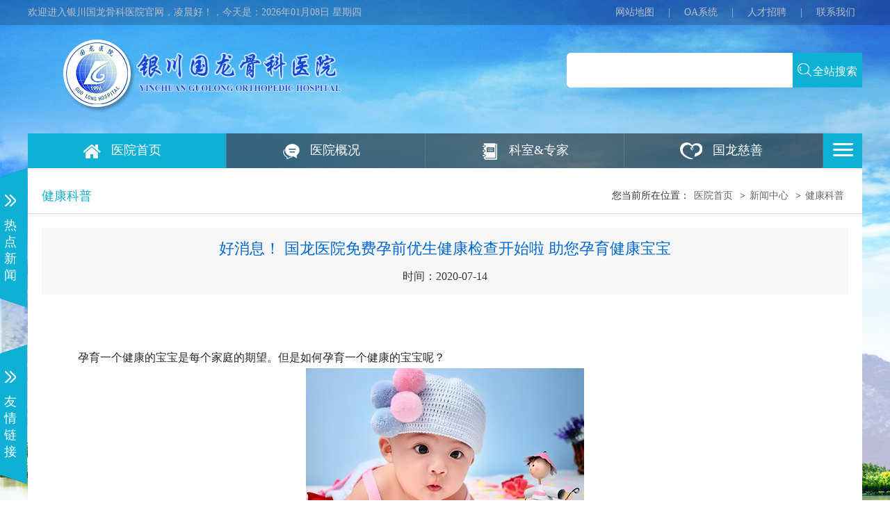

--- FILE ---
content_type: text/html; charset=utf-8
request_url: https://nxgl.cn/article/181
body_size: 105623
content:
<!DOCTYPE html>
<html lang="zh-CN">
<head>
    <meta charset="UTF-8">
    <title>宁夏国龙医疗管理（集团）股份有限公司</title>
    <style type="text/css">
    /*黑白*/
    /*html {*/
    /*    filter:grayscale(100%);*/
    /*    -webkit-filter: grayscale(100%);*/
    /*    -moz-filter: grayscale(100%);*/
    /*    -ms-filter: grayscale(100%);*/
    /*    -o-filter: grayscale(100%);*/
    /*    filter: progid:DXImageTransform.Microsoft.BasicImage(grayscale=1);*/
    /*    -webkit-filteer:grayscale(1)*/
    /*}*/
    </style>
    
        
            <link rel="stylesheet" href="/static/assets/main.css?ea183cfd">
        
    
    
        
            <script type="text/javascript" src="/static/assets/main.js?640e2d3c"></script>
        
    
    <meta name="description" content="银川国龙医院 创建于1996年9月，是宁夏卫生厅批准的一家以骨科和妇产科为特色的综合性医院，是全区规模最大的社会办医机构。在各级党委政府的关心和支持,以及自治区卫生健康委、银川市卫生健康委等主管部门的具体指导和帮助下，经过24年的建设和发展，已成为一所集医疗、教学、科研、生育、预防保健为一体的二级综合性医院。2002年1月，将妇产科搬到了金凤区庆丰街，成立国龙医院妇产病区。2013年，在一线城市上海建设国龙医院。医院从2007年开始不断探索国际接轨的管理体制和运行机制创新。2009年将《国际联合委员会医院评审标准（JCI）》运用到实际工作中，逐步形成了“做外科大手术、治疗内科急重症”的医院功能定位。2015年投资建设“银川国龙医疗健康园项目”，该项目被兴庆区政府列为重点招商引资项目，2019年6月份正式投入使用。2018年9月，医院被自治区教育厅确定为宁夏医科大学教学医院。银川国龙医院，银川国龙，银川国龙医院，国龙医院，国龙骨科，银川国龙骨科，国龙妇产科，国龙妇产，银川国龙妇产，银川国龙内科，银川国龙外科，国龙内科，国龙外科，银川医院，骨科医院，妇产医院，内科医院，外科医院">
    <meta name="keywords" content="宁夏国龙，宁夏国龙医院，国龙医院，国龙骨科，银川国龙骨科，国龙妇产科，国龙妇产，银川国龙妇产，银川国龙内科，银川国龙外科，国龙内科，国龙外科，银川医院，骨科医院，妇产医院，内科医院，外科医院">
</head>
<body>
<div class="top">
    <div class="main">
        <div class="welcome-info left">
            <div>欢迎进入银川国龙骨科医院官网，<span id="weather"></span></div>
        </div>
        <script type="text/javascript">
            $('#weather').leoweather({format: '{时段}好！，<span id="colock">今天是：{年}年{月}月{日}日 星期{周} </span>'});
        </script>
        <div class="right top_r">
            <ul>
                <li><a href="javascript:void(0);" onclick="ajax_get(this)" data-url="/site_map">网站地图</a></li>
                <li>|</li>
                
                    <li><a href="" target="_blank">OA系统</a></li>
                    <li>|</li>
                
                    <li><a href="" target="_blank">人才招聘</a></li>
                    <li>|</li>
                
                <li><a href="/contact">联系我们</a></li>
            </ul>
            <img src="/static/img/ewm.jpg" id="iphone_ewm">
        </div>
        <div class="clear"></div>
    </div>
</div>
<!--header--logo代码开始-->
<div class="logo main">
    <img src="/static/img/logo.png" class="left" width="460" height="106">
    <!--<img src="/static/img/slog.png" class="right" width="271" height="101">-->
    <div onclick="search()" class="input-right"><i class="iconfont">&#xe60c;</i>全站搜索</div>
    <input class="input" type="text" id="keyword">
</div>
<div class="clear"></div>
<!--header--logo代码结束-->
<!--菜单-->
<div class="main menu">
    <ul id="#tit">
        <li id="box-1-1" onclick="on_click(this)" class="active" data-id="1" data-url="/home"><a><img
                src="/static/img/icon_1.png">医院首页</a></li>
        <li id="box-2-2" onclick="on_click(this)" data-id="2" data-url="/gl"><a><img
                src="/static/img/icon_2.png">医院概况</a></li>
        <li id="box-3-3" onclick="on_click(this)" data-id="3" data-url="/spec"><a><img src="/static/img/icon_3.png">科室&专家</a>
        </li>
        <li id="box-4-4"><a target="_blank" href="http://www.nxglcs.com/ "><img src="/static/img/icon_4.png">国龙慈善</a>
        </li>
        <li id="s_menu"><a href="javascript:void(0)"><img src="/static/img/icon_7.png"></a></li>
        <!--侧栏导航代码开始-->
        
            
            
    <div class="cl_nav">
        <ul class="list ">
            <li><a href="/">首页</a></li>
            
                
                    <li><a href="javascript:;">国龙医院<i></i></a>
                        <ul>
                            
                                
                                    <li><a href="/page/2">医院介绍</a></li>
                                
                            
                                
                                    <li><a href="/page/4">组织机构</a></li>
                                
                            
                                
                                    <li><a href="javascript:void(0)" onclick="ajax_get(this)"
                                           data-url="/lists/5">国龙文化</a></li>
                                
                            
                                
                                    <li><a href="javascript:void(0)" onclick="ajax_get(this)"
                                           data-url="/lists/6">医院环境</a></li>
                                
                            
                                
                                    <li><a href="javascript:void(0)" onclick="ajax_get(this)"
                                           data-url="/lists/49">荣誉资质</a></li>
                                
                            
                        </ul>
                    </li>
                
            
                
                    <li><a href="javascript:;">科室专家<i></i></a>
                        <ul>
                            
                                
                                    <li><a href="/department">科室一览</a></li>
                                
                            
                                
                                    <li><a href="/specialist">专家介绍</a></li>
                                
                            
                        </ul>
                    </li>
                
            
                
                    
                        <li><a href="javascript:void(0)" onclick="ajax_get(this)"
                               data-url="/lists/41">医患沟通<i></i></a></li>
                    
                
            
                
                    <li><a href="javascript:;">新闻中心<i></i></a>
                        <ul>
                            
                                
                                    <li><a href="javascript:void(0)" onclick="ajax_get(this)"
                                           data-url="/lists/12">党建之窗</a></li>
                                
                            
                                
                                    <li><a href="javascript:void(0)" onclick="ajax_get(this)"
                                           data-url="/lists/13">通知公告</a></li>
                                
                            
                                
                                    <li><a href="javascript:void(0)" onclick="ajax_get(this)"
                                           data-url="/lists/14">院内资讯</a></li>
                                
                            
                                
                                    <li><a href="javascript:void(0)" onclick="ajax_get(this)"
                                           data-url="/lists/16">临床教学</a></li>
                                
                            
                                
                                    <li><a href="javascript:void(0)" onclick="ajax_get(this)"
                                           data-url="/lists/17">健康科普</a></li>
                                
                            
                                
                                    <li><a href="javascript:void(0)" onclick="ajax_get(this)"
                                           data-url="/lists/18">政策法规</a></li>
                                
                            
                        </ul>
                    </li>
                
            
                
                    <li><a href="javascript:;">科研教学<i></i></a>
                        <ul>
                            
                                
                                    <li><a href="javascript:void(0)" onclick="ajax_get(this)"
                                           data-url="/lists/21">培训学院</a></li>
                                
                            
                                
                                    <li><a href="javascript:void(0)" onclick="ajax_get(this)"
                                           data-url="/lists/22">继续教育</a></li>
                                
                            
                                
                                    <li><a href="javascript:void(0)" onclick="ajax_get(this)"
                                           data-url="/lists/23">国际合作</a></li>
                                
                            
                                
                                    <li><a href="javascript:void(0)" onclick="ajax_get(this)"
                                           data-url="/lists/50">医政法规</a></li>
                                
                            
                        </ul>
                    </li>
                
            
                
                    <li><a href="javascript:;">活动交流<i></i></a>
                        <ul>
                            
                                
                                    <li><a href="/page/48">医保政策</a></li>
                                
                            
                                
                                    <li><a href="/page/27">就诊须知</a></li>
                                
                            
                                
                                    <li><a href="/contact">联系我们</a></li>
                                
                            
                                
                                    <li><a href="" target="_blank">人才招聘</a></li>
                                
                            
                                
                                    <li><a href="/msg" target="_blank">意见箱</a></li>
                                
                            
                        </ul>
                    </li>
                
            
                
                    
                        <li><a href="" target="_blank">OA系统<i></i></a></li>
                    
                
            
                
                    
                        <li><a href="http://www.nxglcs.com" target="_blank">国龙慈善<i></i></a></li>
                    
                
            
        </ul>
    </div>

        
        <div class="bg" id="bg"></div>
        <!--侧栏导航结束-->
    </ul>
</div>
<div class="clear"></div>

<div class="main">
    <!--首页开始-->
    <div id="content">
        
    <div class="box">
        <div class="con-main-1" style="padding-left:0;padding-right:0;">
            <div class="main-top">
                <h1 class="left">健康科普</h1>
                <div class="main-top-add right">
                    您当前所在位置：<a href="/">医院首页</a>
                    
                        ><a href="javascript:void(0);" onclick="ajax_get(this)"
                        data-url="/lists/11">新闻中心</a>
                    
                    ><a href="javascript:void(0)" onclick="ajax_get(this)"
                        data-url="/lists/17">健康科普</a>
                </div>
            </div>
            <!--文章详情页-->
            <div class="article">
                <div class="art-top">
                    <h1>好消息！  国龙医院免费孕前优生健康检查开始啦  助您孕育健康宝宝</h1>
                    <h6><span>时间：2020-07-14 </span></h6>
                    <!--<span>【字体：<span onclick='big()'>大</span>-->
                    <!--<span onclick='zhong()'>中</span>-->
                    <!--<span onclick='small()'>小</span>】 </span></h6>-->
                </div>

                <div class="con-text" id='wb'>
                    <p style="text-align: center; margin: 0pt 0pt 0.0001pt; font-family: Calibri; font-size: 10.5pt;" align="center">&nbsp;</p>
<p style="text-indent: 24pt; margin: 0pt 0pt 0.0001pt; text-align: justify; font-family: Calibri; font-size: 10.5pt;"><span style="font-family: 微软雅黑; color: #262626; font-weight: normal; font-size: 12.0000pt;">&nbsp;</span></p>
<p style="text-indent: 24pt; margin: 0pt 0pt 0.0001pt; text-align: justify; font-family: Calibri; font-size: 10.5pt;"><span style="font-family: 微软雅黑; color: #262626; font-weight: normal; font-size: 12.0000pt;"><span style="font-family: 微软雅黑;">孕育一个健康的宝宝是每个家庭的期望。但是如何孕育一个健康的宝宝呢？</span></span></p>
<p style="text-align: center; margin: 0pt 0pt 0.0001pt; font-family: Calibri; font-size: 10.5pt;" align="center"><img class="wscnph" src="https://nxgl.cn/resource/images/20200714/6e2d2b61a1d2bfdfd042c34b319c5e0c.png" /><br /><span style="font-family: 微软雅黑; color: #262626; font-size: 12.0000pt;">&nbsp;</span></p>
<p style="text-indent: 24pt; margin: 0pt 0pt 0.0001pt; text-align: justify; font-family: Calibri; font-size: 10.5pt;"><span style="font-family: 微软雅黑; color: #262626; font-size: 12.0000pt;"><span style="font-family: 微软雅黑;">首先做好孕前优生检查，其次就是要定期孕检。国家开展的免费孕前优生健康检查服务项目，可以筛查出影响孕妇和胎儿健康的不利因素，并给予指导，使准妈妈们在最佳的身体、心理和环境下怀孕，保障孕妇和胎儿的健康，预防、降低缺陷发生的风险。</span></span></p>
<p style="margin: 0pt; padding: 0pt; text-align: center; line-height: 14pt; font-family: Calibri; font-size: 12pt;" align="center"><img class="wscnph" src="https://nxgl.cn/resource/images/20200714/c0734c241d971afab82810559edf3bd8.png" /><br /><span style="font-family: 微软雅黑; color: #262626; font-style: normal; font-size: 12.0000pt; background: #ffffff;">&nbsp;</span></p>
<p style="margin: 0pt 0pt 0.0001pt; text-align: justify; font-family: Calibri; font-size: 10.5pt;"><span style="font-family: 微软雅黑; color: #262626; font-weight: normal; font-size: 12.0000pt;"><span style="font-family: 微软雅黑;">我可以享受免费孕前优生检查吗？</span></span></p>
<p style="text-indent: 24pt; margin: 0pt 0pt 0.0001pt; text-align: justify; font-family: Calibri; font-size: 10.5pt;"><span style="font-family: 微软雅黑; color: #262626; font-size: 12.0000pt;"><span style="font-family: 微软雅黑;">夫妇只要一方具有</span></span><span style="font-family: 微软雅黑; color: #262626; font-size: 12.0000pt;"><span style="font-family: 微软雅黑;">兴庆区</span></span><span style="font-family: 微软雅黑; color: #262626; font-size: 12.0000pt;"><span style="font-family: 微软雅黑;">户籍或夫妇双方非兴庆区户籍但在本地居住</span></span><span style="font-family: 微软雅黑; color: #262626; font-size: 12.0000pt;"><span style="font-family: 微软雅黑;">半年</span></span><span style="font-family: 微软雅黑; color: #262626; font-size: 12.0000pt;"><span style="font-family: 微软雅黑;">以上（需居住证明），符合生育政策、计划怀孕的夫妇，可享受一次免费孕前基本项目医学检查。</span></span></p>
<p style="margin: 0pt 0pt 0.0001pt; text-align: justify; font-family: Calibri; font-size: 10.5pt;"><span style="font-family: 微软雅黑; color: #262626; font-weight: normal; font-size: 12.0000pt;"><span style="font-family: 微软雅黑;">我去孕前优生检查要带哪些证件？</span></span></p>
<p style="text-indent: 24pt; margin: 0pt 0pt 0.0001pt; text-align: justify; font-family: Calibri; font-size: 10.5pt;"><span style="font-family: 微软雅黑; color: #262626; font-size: 12.0000pt;"><span style="font-family: 微软雅黑;">来体检计划怀孕的夫妇请携带夫妻双方户口本、结婚证、身份证、所居住的社区介绍信。夫妇双方非兴庆区户籍的还需提供居住证明。如原件无法提供可提供复印件</span>(三证齐全)。</span></p>
<p style="text-align: center; margin: 0pt 0pt 0.0001pt; font-family: Calibri; font-size: 10.5pt;" align="center"><span style="font-family: 微软雅黑; color: #262626; font-weight: normal; font-size: 12.0000pt;"><span style="font-family: 微软雅黑;">免费孕前优生检查有哪些项目？做这些项目是查什么？</span></span></p>
<p style="text-align: center; margin: 0pt 0pt 0.0001pt; font-family: Calibri; font-size: 10.5pt;" align="center"><img class="wscnph" src="https://nxgl.cn/resource/images/20200714/f00df0e2ddc624b5e07ce6155ba91ce5.png" /></p>
<p style="text-align: center; margin: 0pt 0pt 0.0001pt; font-family: Calibri; font-size: 10.5pt;" align="center"><strong><span style="font-family: 微软雅黑; color: #262626; font-weight: bold; font-size: 12.0000pt;"><span style="font-family: 微软雅黑;">孕前优生健康检查基本服务内容</span></span></strong></p>
<div align="center">
<table style="border-collapse: collapse; width: 517.9pt; font-family: 'Times New Roman'; font-size: 10pt;" border="1" cellspacing="0">
<tbody>
<tr style="height: 23.6500pt;">
<td style="width: 19.8000pt; padding: 0.0000pt 0.0000pt 0.0000pt 0.0000pt; border: 1.0000pt solid windowtext;" valign="center" width="26">
<p style="text-align: center; line-height: 14pt; margin: 0pt 0pt 0.0001pt; font-family: Calibri; font-size: 10.5pt;" align="center"><strong><span style="font-family: 微软雅黑; color: #262626; font-weight: bold; font-size: 12.0000pt;">序号</span></strong></p>
</td>
<td style="width: 185.3500pt; padding: 0.0000pt 0.0000pt 0.0000pt 0.0000pt; border-left: none; border-right: 1.0000pt solid windowtext; border-top: 1.0000pt solid windowtext; border-bottom: 1.0000pt solid windowtext;" colspan="3" valign="center" width="247">
<p style="text-align: center; line-height: 14pt; margin: 0pt 0pt 0.0001pt; font-family: Calibri; font-size: 10.5pt;" align="center"><strong><span style="font-family: 微软雅黑; color: #262626; font-weight: bold; font-size: 12.0000pt;">项　目</span></strong></p>
</td>
<td style="width: 15.7000pt; padding: 0.0000pt 0.0000pt 0.0000pt 0.0000pt; border-left: none; border-right: 1.0000pt solid windowtext; border-top: 1.0000pt solid windowtext; border-bottom: 1.0000pt solid windowtext;" valign="center" width="20">
<p style="text-align: center; line-height: 14pt; margin: 0pt 0pt 0.0001pt; font-family: Calibri; font-size: 10.5pt;" align="center"><strong><span style="font-family: 微软雅黑; color: #262626; font-weight: bold; font-size: 12.0000pt;">女性</span></strong></p>
</td>
<td style="width: 15.6500pt; padding: 0.0000pt 0.0000pt 0.0000pt 0.0000pt; border-left: none; border-right: 1.0000pt solid windowtext; border-top: 1.0000pt solid windowtext; border-bottom: 1.0000pt solid windowtext;" valign="center" width="20">
<p style="text-align: center; line-height: 14pt; margin: 0pt 0pt 0.0001pt; font-family: Calibri; font-size: 10.5pt;" align="center"><strong><span style="font-family: 微软雅黑; color: #262626; font-weight: bold; font-size: 12.0000pt;">男性</span></strong></p>
</td>
<td style="width: 106.5000pt; padding: 0.0000pt 0.0000pt 0.0000pt 0.0000pt; border-left: none; border-right: 1.0000pt solid windowtext; border-top: 1.0000pt solid windowtext; border-bottom: 1.0000pt solid windowtext;" valign="center" width="142">
<p style="text-align: center; line-height: 14pt; margin: 0pt 0pt 0.0001pt; font-family: Calibri; font-size: 10.5pt;" align="center"><strong><span style="font-family: 微软雅黑; color: #262626; font-weight: bold; font-size: 12.0000pt;">目 &nbsp;的</span></strong></p>
</td>
<td style="width: 174.9000pt; padding: 0.0000pt 0.0000pt 0.0000pt 0.0000pt; border-left: none; border-right: 1.0000pt solid windowtext; border-top: 1.0000pt solid windowtext; border-bottom: 1.0000pt solid windowtext;" valign="center" width="233">
<p style="text-align: center; line-height: 14pt; margin: 0pt 0pt 0.0001pt; font-family: Calibri; font-size: 10.5pt;" align="center"><strong><span style="font-family: 微软雅黑; color: #262626; font-weight: bold; font-size: 12.0000pt;">意 &nbsp;义</span></strong></p>
</td>
</tr>
<tr style="height: 23.6500pt;">
<td style="width: 19.8000pt; padding: 0.0000pt 0.0000pt 0.0000pt 0.0000pt; border-left: 1.0000pt solid windowtext; border-right: 1.0000pt solid windowtext; border-top: none; border-bottom: 1.0000pt solid windowtext;" valign="center" width="26">
<p style="text-align: center; line-height: 14pt; margin: 0pt 0pt 0.0001pt; font-family: Calibri; font-size: 10.5pt;" align="center"><strong><span style="font-family: 微软雅黑; color: #262626; font-weight: bold; font-size: 12.0000pt;">1*</span></strong></p>
</td>
<td style="width: 185.3500pt; padding: 0.0000pt 0.0000pt 0.0000pt 0.0000pt; border-left: none; border-right: 1.0000pt solid windowtext; border-top: none; border-bottom: 1.0000pt solid windowtext;" colspan="3" valign="center" width="247">
<p style="line-height: 14pt; margin: 0pt 0pt 0.0001pt; text-align: justify; font-family: Calibri; font-size: 10.5pt;"><strong><span style="font-family: 微软雅黑; color: #262626; font-weight: bold; font-size: 12.0000pt;">优生健康教育</span></strong></p>
</td>
<td style="width: 15.7000pt; padding: 0.0000pt 0.0000pt 0.0000pt 0.0000pt; border-left: none; border-right: 1.0000pt solid windowtext; border-top: none; border-bottom: 1.0000pt solid windowtext;" valign="center" width="20">
<p style="text-align: center; line-height: 14pt; margin: 0pt 0pt 0.0001pt; font-family: Calibri; font-size: 10.5pt;" align="center"><span style="font-family: 微软雅黑; color: #262626; font-size: 12.0000pt;">&radic;</span></p>
</td>
<td style="width: 15.6500pt; padding: 0.0000pt 0.0000pt 0.0000pt 0.0000pt; border-left: none; border-right: 1.0000pt solid windowtext; border-top: none; border-bottom: 1.0000pt solid windowtext;" valign="center" width="20">
<p style="text-align: center; line-height: 14pt; margin: 0pt 0pt 0.0001pt; font-family: Calibri; font-size: 10.5pt;" align="center"><span style="font-family: 微软雅黑; color: #262626; font-size: 12.0000pt;">&radic;</span></p>
</td>
<td style="width: 106.5000pt; padding: 0.0000pt 0.0000pt 0.0000pt 0.0000pt; border-left: none; border-right: 1.0000pt solid windowtext; border-top: none; border-bottom: 1.0000pt solid windowtext;" valign="center" width="142">
<p style="text-align: left; line-height: 13pt; margin: 0pt 0pt 0.0001pt; font-family: Calibri; font-size: 10.5pt;"><span style="font-family: 微软雅黑; color: #262626; font-size: 12.0000pt;">建立健康生活方式，提高风险防范意识和参与自觉性</span></p>
</td>
<td style="width: 174.9000pt; padding: 0.0000pt 0.0000pt 0.0000pt 0.0000pt; border-left: none; border-right: 1.0000pt solid windowtext; border-top: none; border-bottom: 1.0000pt solid windowtext;" valign="center" width="233">
<p style="text-align: left; line-height: 13pt; margin: 0pt 0pt 0.0001pt; font-family: Calibri; font-size: 10.5pt;"><span style="font-family: 微软雅黑; color: #262626; font-size: 12.0000pt;">规避风险因素</span></p>
</td>
</tr>
<tr style="height: 23.6500pt;">
<td style="width: 19.8000pt; padding: 0.0000pt 0.0000pt 0.0000pt 0.0000pt; border-left: 1.0000pt solid windowtext; border-right: 1.0000pt solid windowtext; border-top: none; border-bottom: 1.0000pt solid windowtext;" valign="center" width="26">
<p style="margin: 0pt -5.35pt 0.0001pt -6.3pt; text-align: center; line-height: 14pt; font-family: Calibri; font-size: 10.5pt;" align="center"><strong><span style="font-family: 微软雅黑; color: #262626; font-weight: bold; font-size: 12.0000pt;">2*</span></strong></p>
</td>
<td style="width: 185.3500pt; padding: 0.0000pt 0.0000pt 0.0000pt 0.0000pt; border-left: none; border-right: 1.0000pt solid windowtext; border-top: none; border-bottom: 1.0000pt solid windowtext;" colspan="3" valign="center" width="247">
<p style="line-height: 14pt; margin: 0pt 0pt 0.0001pt; text-align: justify; font-family: Calibri; font-size: 10.5pt;"><strong><span style="font-family: 微软雅黑; color: #262626; font-weight: bold; font-size: 12.0000pt;">病史询问 </span></strong><span style="font-family: 微软雅黑; color: #262626; font-size: 12.0000pt;">(了解孕育史、疾病史、家族史、用药情况、生活习惯、饮食营养、环境危险因素等</span></p>
</td>
<td style="width: 15.7000pt; padding: 0.0000pt 0.0000pt 0.0000pt 0.0000pt; border-left: none; border-right: 1.0000pt solid windowtext; border-top: none; border-bottom: 1.0000pt solid windowtext;" valign="center" width="20">
<p style="text-align: center; line-height: 14pt; margin: 0pt 0pt 0.0001pt; font-family: Calibri; font-size: 10.5pt;" align="center"><span style="font-family: 微软雅黑; color: #262626; font-size: 12.0000pt;">&radic;</span></p>
</td>
<td style="width: 15.6500pt; padding: 0.0000pt 0.0000pt 0.0000pt 0.0000pt; border-left: none; border-right: 1.0000pt solid windowtext; border-top: none; border-bottom: 1.0000pt solid windowtext;" valign="center" width="20">
<p style="text-align: center; line-height: 14pt; margin: 0pt 0pt 0.0001pt; font-family: Calibri; font-size: 10.5pt;" align="center"><span style="font-family: 微软雅黑; color: #262626; font-size: 12.0000pt;">&radic;</span></p>
</td>
<td style="width: 106.5000pt; padding: 0.0000pt 0.0000pt 0.0000pt 0.0000pt; border-left: none; border-right: 1.0000pt solid windowtext; border-top: none; border-bottom: 1.0000pt solid windowtext;" valign="center" width="142">
<p style="text-align: left; line-height: 13pt; margin: 0pt 0pt 0.0001pt; font-family: Calibri; font-size: 10.5pt;"><span style="font-family: 微软雅黑; color: #262626; font-size: 12.0000pt;">评估是否存在相关风险</span></p>
</td>
<td style="width: 174.9000pt; padding: 0.0000pt 0.0000pt 0.0000pt 0.0000pt; border-left: none; border-right: 1.0000pt solid windowtext; border-top: none; border-bottom: 1.0000pt solid windowtext;" valign="center" width="233">
<p style="text-align: left; line-height: 13pt; margin: 0pt 0pt 0.0001pt; font-family: Calibri; font-size: 10.5pt;"><span style="font-family: 微软雅黑; color: #262626; font-size: 12.0000pt;">降低不良生育结局风险</span></p>
</td>
</tr>
<tr style="height: 17.0000pt;">
<td style="width: 19.8000pt; padding: 0.0000pt 0.0000pt 0.0000pt 0.0000pt; border-left: 1.0000pt solid windowtext; border-right: 1.0000pt solid windowtext; border-top: none; border-bottom: 1.0000pt solid windowtext;" rowspan="3" valign="center" width="26">
<p style="margin: 0pt -5.35pt 0.0001pt -6.3pt; text-align: center; line-height: 14pt; font-family: Calibri; font-size: 10.5pt;" align="center"><strong><span style="font-family: 微软雅黑; color: #262626; font-weight: bold; font-size: 12.0000pt;">3*</span></strong></p>
</td>
<td style="width: 52.0500pt; padding: 0.0000pt 0.0000pt 0.0000pt 0.0000pt; border-left: none; border-right: 1.0000pt solid windowtext; border-top: none; border-bottom: 1.0000pt solid windowtext;" colspan="2" rowspan="3" valign="center" width="69">
<p style="text-align: center; line-height: 14pt; margin: 0pt 0pt 0.0001pt; font-family: Calibri; font-size: 10.5pt;" align="center"><strong><span style="font-family: 微软雅黑; color: #262626; font-weight: bold; font-size: 12.0000pt;">体格检查</span></strong></p>
</td>
<td style="width: 133.3000pt; padding: 0.0000pt 0.0000pt 0.0000pt 0.0000pt; border-left: none; border-right: 1.0000pt solid windowtext; border-top: none; border-bottom: 1.0000pt solid windowtext;" valign="center" width="177">
<p style="line-height: 14pt; margin: 0pt 0pt 0.0001pt; text-align: justify; font-family: Calibri; font-size: 10.5pt;"><strong><span style="font-family: 微软雅黑; color: #262626; font-weight: bold; font-size: 12.0000pt;">常规检查（</span></strong><span style="font-family: 微软雅黑; color: #262626; font-size: 12.0000pt;">包括身高、体重、血压、心率、甲状腺触诊、心肺听诊、肝脏脾脏触诊、四肢脊柱检查等</span><strong><span style="font-family: 微软雅黑; color: #262626; font-weight: bold; font-size: 12.0000pt;">）</span></strong></p>
</td>
<td style="width: 15.7000pt; padding: 0.0000pt 0.0000pt 0.0000pt 0.0000pt; border-left: none; border-right: 1.0000pt solid windowtext; border-top: none; border-bottom: 1.0000pt solid windowtext;" valign="center" width="20">
<p style="text-align: center; line-height: 14pt; margin: 0pt 0pt 0.0001pt; font-family: Calibri; font-size: 10.5pt;" align="center"><span style="font-family: 微软雅黑; color: #262626; font-size: 12.0000pt;">&radic;</span></p>
</td>
<td style="width: 15.6500pt; padding: 0.0000pt 0.0000pt 0.0000pt 0.0000pt; border-left: none; border-right: 1.0000pt solid windowtext; border-top: none; border-bottom: 1.0000pt solid windowtext;" valign="center" width="20">
<p style="text-align: center; line-height: 14pt; margin: 0pt 0pt 0.0001pt; font-family: Calibri; font-size: 10.5pt;" align="center"><span style="font-family: 微软雅黑; color: #262626; font-size: 12.0000pt;">&radic;</span></p>
</td>
<td style="width: 106.5000pt; padding: 0.0000pt 0.0000pt 0.0000pt 0.0000pt; border-left: none; border-right: 1.0000pt solid windowtext; border-top: none; border-bottom: 1.0000pt solid windowtext;" valign="center" width="142">
<p style="line-height: 13pt; margin: 0pt 0pt 0.0001pt; text-align: justify; font-family: Calibri; font-size: 10.5pt;"><span style="font-family: 微软雅黑; color: #262626; font-size: 12.0000pt;">评估健康状况，发现影响优生的相关因素</span></p>
</td>
<td style="width: 174.9000pt; padding: 0.0000pt 0.0000pt 0.0000pt 0.0000pt; border-left: none; border-right: 1.0000pt solid windowtext; border-top: 1.0000pt solid windowtext; border-bottom: 1.0000pt solid windowtext;" rowspan="3" valign="center" width="233">
<p style="line-height: 13pt; margin: 0pt 0pt 0.0001pt; text-align: justify; font-family: Calibri; font-size: 10.5pt;"><span style="font-family: 微软雅黑; color: #262626; font-size: 12.0000pt;">减少影响受孕及导致不良妊娠结局的发生风险</span></p>
</td>
</tr>
<tr style="height: 13.5000pt;">
<td style="width: 133.3000pt; padding: 0.0000pt 0.0000pt 0.0000pt 0.0000pt; border-left: none; border-right: 1.0000pt solid windowtext; border-top: none; border-bottom: 1.0000pt solid windowtext;" valign="center" width="177">
<p style="line-height: 14pt; margin: 0pt 0pt 0.0001pt; text-align: justify; font-family: Calibri; font-size: 10.5pt;"><strong><span style="font-family: 微软雅黑; color: #262626; font-weight: bold; font-size: 12.0000pt;">女性生殖系统检查</span></strong></p>
</td>
<td style="width: 15.7000pt; padding: 0.0000pt 0.0000pt 0.0000pt 0.0000pt; border-left: none; border-right: 1.0000pt solid windowtext; border-top: none; border-bottom: 1.0000pt solid windowtext;" valign="center" width="20">
<p style="text-align: center; line-height: 14pt; margin: 0pt 0pt 0.0001pt; font-family: Calibri; font-size: 10.5pt;" align="center"><span style="font-family: 微软雅黑; color: #262626; font-size: 12.0000pt;">&radic;</span></p>
</td>
<td style="width: 15.6500pt; padding: 0.0000pt 0.0000pt 0.0000pt 0.0000pt; border-left: none; border-right: 1.0000pt solid windowtext; border-top: none; border-bottom: 1.0000pt solid windowtext;" valign="center" width="20">
<p style="text-align: center; line-height: 14pt; margin: 0pt 0pt 0.0001pt; font-family: Calibri; font-size: 10.5pt;" align="center"><span style="font-family: 微软雅黑; color: #262626; font-size: 12.0000pt;">&nbsp;</span></p>
</td>
<td style="width: 106.5000pt; padding: 0.0000pt 0.0000pt 0.0000pt 0.0000pt; border-left: none; border-right: 1.0000pt solid windowtext; border-top: none; border-bottom: 1.0000pt solid windowtext;" rowspan="2" valign="center" width="142">
<p style="text-align: left; line-height: 13pt; margin: 0pt 0pt 0.0001pt; font-family: Calibri; font-size: 10.5pt;"><span style="font-family: 微软雅黑; color: #262626; font-size: 12.0000pt;">检查双方有无生殖系统疾病</span></p>
</td>
</tr>
<tr style="height: 15.0500pt;">
<td style="width: 133.3000pt; padding: 0.0000pt 0.0000pt 0.0000pt 0.0000pt; border-left: none; border-right: 1.0000pt solid windowtext; border-top: none; border-bottom: 1.0000pt solid windowtext;" valign="center" width="177">
<p style="line-height: 14pt; margin: 0pt 0pt 0.0001pt; text-align: justify; font-family: Calibri; font-size: 10.5pt;"><strong><span style="font-family: 微软雅黑; color: #262626; font-weight: bold; font-size: 12.0000pt;">男性生殖系统检查</span></strong></p>
</td>
<td style="width: 15.7000pt; padding: 0.0000pt 0.0000pt 0.0000pt 0.0000pt; border-left: none; border-right: 1.0000pt solid windowtext; border-top: none; border-bottom: 1.0000pt solid windowtext;" valign="center" width="20">
<p style="text-align: center; line-height: 14pt; margin: 0pt 0pt 0.0001pt; font-family: Calibri; font-size: 10.5pt;" align="center"><span style="font-family: 微软雅黑; color: #262626; font-size: 12.0000pt;">&nbsp;</span></p>
</td>
<td style="width: 15.6500pt; padding: 0.0000pt 0.0000pt 0.0000pt 0.0000pt; border-left: none; border-right: 1.0000pt solid windowtext; border-top: none; border-bottom: 1.0000pt solid windowtext;" valign="center" width="20">
<p style="text-align: center; line-height: 14pt; margin: 0pt 0pt 0.0001pt; font-family: Calibri; font-size: 10.5pt;" align="center"><span style="font-family: 微软雅黑; color: #262626; font-size: 12.0000pt;">&radic;</span></p>
</td>
</tr>
<tr style="height: 13.0500pt;">
<td style="width: 19.8000pt; padding: 0.0000pt 0.0000pt 0.0000pt 0.0000pt; border-left: 1.0000pt solid windowtext; border-right: 1.0000pt solid windowtext; border-top: none; border-bottom: 1.0000pt solid windowtext;" rowspan="3" valign="center" width="26">
<p style="margin: 0pt -5.35pt 0.0001pt -6.3pt; text-align: center; line-height: 14pt; font-family: Calibri; font-size: 10.5pt;" align="center"><strong><span style="font-family: 微软雅黑; color: #262626; font-weight: bold; font-size: 12.0000pt;">4</span></strong></p>
</td>
<td style="width: 16.0000pt; padding: 0.0000pt 0.0000pt 0.0000pt 0.0000pt; border-left: none; border-right: 1.0000pt solid windowtext; border-top: none; border-bottom: 1.0000pt solid windowtext;" rowspan="11" valign="center" width="21">
<p style="text-align: center; line-height: 14pt; margin: 0pt 0pt 0.0001pt; font-family: Calibri; font-size: 10.5pt;" align="center"><strong><span style="font-family: 微软雅黑; color: #262626; font-weight: bold; font-size: 12.0000pt;">实</span></strong></p>
<p style="text-align: center; line-height: 14pt; margin: 0pt 0pt 0.0001pt; font-family: Calibri; font-size: 10.5pt;" align="center"><strong><span style="font-family: 微软雅黑; color: #262626; font-weight: bold; font-size: 12.0000pt;">&nbsp;</span></strong></p>
<p style="text-align: center; line-height: 14pt; margin: 0pt 0pt 0.0001pt; font-family: Calibri; font-size: 10.5pt;" align="center"><strong><span style="font-family: 微软雅黑; color: #262626; font-weight: bold; font-size: 12.0000pt;">验</span></strong></p>
<p style="text-align: center; line-height: 14pt; margin: 0pt 0pt 0.0001pt; font-family: Calibri; font-size: 10.5pt;" align="center"><strong><span style="font-family: 微软雅黑; color: #262626; font-weight: bold; font-size: 12.0000pt;">&nbsp;</span></strong></p>
<p style="text-align: center; line-height: 14pt; margin: 0pt 0pt 0.0001pt; font-family: Calibri; font-size: 10.5pt;" align="center"><strong><span style="font-family: 微软雅黑; color: #262626; font-weight: bold; font-size: 12.0000pt;">室</span></strong></p>
<p style="text-align: center; line-height: 14pt; margin: 0pt 0pt 0.0001pt; font-family: Calibri; font-size: 10.5pt;" align="center"><strong><span style="font-family: 微软雅黑; color: #262626; font-weight: bold; font-size: 12.0000pt;">&nbsp;</span></strong></p>
<p style="text-align: center; line-height: 14pt; margin: 0pt 0pt 0.0001pt; font-family: Calibri; font-size: 10.5pt;" align="center"><strong><span style="font-family: 微软雅黑; color: #262626; font-weight: bold; font-size: 12.0000pt;">检</span></strong></p>
<p style="text-align: center; line-height: 14pt; margin: 0pt 0pt 0.0001pt; font-family: Calibri; font-size: 10.5pt;" align="center"><strong><span style="font-family: 微软雅黑; color: #262626; font-weight: bold; font-size: 12.0000pt;">&nbsp;</span></strong></p>
<p style="text-align: center; line-height: 14pt; margin: 0pt 0pt 0.0001pt; font-family: Calibri; font-size: 10.5pt;" align="center"><strong><span style="font-family: 微软雅黑; color: #262626; font-weight: bold; font-size: 12.0000pt;">查</span></strong></p>
<p style="text-align: center; line-height: 14pt; margin: 0pt 0pt 0.0001pt; font-family: Calibri; font-size: 10.5pt;" align="center"><strong><span style="font-family: 微软雅黑; color: #262626; font-weight: bold; font-size: 12.0000pt;">&nbsp;</span></strong></p>
<p style="text-align: center; line-height: 14pt; margin: 0pt 0pt 0.0001pt; font-family: Calibri; font-size: 10.5pt;" align="center"><strong><span style="font-family: 微软雅黑; color: #262626; font-weight: bold; font-size: 12.0000pt;">9</span></strong></p>
<p style="text-align: center; line-height: 14pt; margin: 0pt 0pt 0.0001pt; font-family: Calibri; font-size: 10.5pt;" align="center"><strong><span style="font-family: 微软雅黑; color: #262626; font-weight: bold; font-size: 12.0000pt;">&nbsp;</span></strong></p>
<p style="text-align: center; line-height: 14pt; margin: 0pt 0pt 0.0001pt; font-family: Calibri; font-size: 10.5pt;" align="center"><strong><span style="font-family: 微软雅黑; color: #262626; font-weight: bold; font-size: 12.0000pt;">项</span></strong></p>
</td>
<td style="width: 36.0500pt; padding: 0.0000pt 0.0000pt 0.0000pt 0.0000pt; border-left: none; border-right: 1.0000pt solid windowtext; border-top: none; border-bottom: 1.0000pt solid windowtext;" rowspan="3" valign="center" width="48">
<p style="text-align: left; line-height: 14pt; margin: 0pt 0pt 0.0001pt; font-family: Calibri; font-size: 10.5pt;"><strong><span style="font-family: 微软雅黑; color: #262626; font-weight: bold; font-size: 12.0000pt;">阴道分泌物</span></strong></p>
</td>
<td style="width: 133.3000pt; padding: 0.0000pt 0.0000pt 0.0000pt 0.0000pt; border-left: none; border-right: 1.0000pt solid windowtext; border-top: none; border-bottom: 1.0000pt solid windowtext;" valign="center" width="177">
<p style="line-height: 14pt; margin: 0pt 0pt 0.0001pt; text-align: justify; font-family: Calibri; font-size: 10.5pt;"><strong><span style="font-family: 微软雅黑; color: #262626; font-weight: bold; font-size: 12.0000pt;">白带常规检查</span></strong></p>
</td>
<td style="width: 15.7000pt; padding: 0.0000pt 0.0000pt 0.0000pt 0.0000pt; border-left: none; border-right: 1.0000pt solid windowtext; border-top: none; border-bottom: 1.0000pt solid windowtext;" valign="center" width="20">
<p style="text-align: center; line-height: 14pt; margin: 0pt 0pt 0.0001pt; font-family: Calibri; font-size: 10.5pt;" align="center"><span style="font-family: 微软雅黑; color: #262626; font-size: 12.0000pt;">&radic;</span></p>
</td>
<td style="width: 15.6500pt; padding: 0.0000pt 0.0000pt 0.0000pt 0.0000pt; border-left: none; border-right: 1.0000pt solid windowtext; border-top: none; border-bottom: 1.0000pt solid windowtext;" valign="center" width="20">
<p style="text-align: center; line-height: 14pt; margin: 0pt 0pt 0.0001pt; font-family: Calibri; font-size: 10.5pt;" align="center"><span style="font-family: 微软雅黑; color: #262626; font-size: 12.0000pt;">&nbsp;</span></p>
</td>
<td style="width: 106.5000pt; padding: 0.0000pt 0.0000pt 0.0000pt 0.0000pt; border-left: none; border-right: 1.0000pt solid windowtext; border-top: none; border-bottom: 1.0000pt solid windowtext;" valign="center" width="142">
<p style="text-align: left; line-height: 13pt; margin: 0pt 0pt 0.0001pt; font-family: Calibri; font-size: 10.5pt;"><span style="font-family: 微软雅黑; color: #262626; font-size: 12.0000pt;">筛查有无阴道炎症</span></p>
</td>
<td style="width: 174.9000pt; padding: 0.0000pt 0.0000pt 0.0000pt 0.0000pt; border-left: none; border-right: 1.0000pt solid windowtext; border-top: 1.0000pt solid windowtext; border-bottom: 1.0000pt solid windowtext;" valign="center" width="233">
<p style="text-align: left; line-height: 13pt; margin: 0pt 0pt 0.0001pt; font-family: Calibri; font-size: 10.5pt;"><span style="font-family: 微软雅黑; color: #262626; font-size: 12.0000pt;">减少宫内感染</span></p>
</td>
</tr>
<tr style="height: 14.6500pt;">
<td style="width: 133.3000pt; padding: 0.0000pt 0.0000pt 0.0000pt 0.0000pt; border-left: none; border-right: 1.0000pt solid windowtext; border-top: none; border-bottom: 1.0000pt solid windowtext;" valign="center" width="177">
<p style="line-height: 14pt; margin: 0pt 0pt 0.0001pt; text-align: justify; font-family: Calibri; font-size: 10.5pt;"><strong><span style="font-family: 微软雅黑; color: #262626; font-weight: bold; font-size: 12.0000pt;">淋球菌检测</span></strong></p>
</td>
<td style="width: 15.7000pt; padding: 0.0000pt 0.0000pt 0.0000pt 0.0000pt; border-left: none; border-right: 1.0000pt solid windowtext; border-top: none; border-bottom: 1.0000pt solid windowtext;" valign="center" width="20">
<p style="text-align: center; line-height: 14pt; margin: 0pt 0pt 0.0001pt; font-family: Calibri; font-size: 10.5pt;" align="center"><span style="font-family: 微软雅黑; color: #262626; font-size: 12.0000pt;">&radic;</span></p>
</td>
<td style="width: 15.6500pt; padding: 0.0000pt 0.0000pt 0.0000pt 0.0000pt; border-left: none; border-right: 1.0000pt solid windowtext; border-top: none; border-bottom: 1.0000pt solid windowtext;" valign="center" width="20">
<p style="text-align: center; line-height: 14pt; margin: 0pt 0pt 0.0001pt; font-family: Calibri; font-size: 10.5pt;" align="center"><span style="font-family: 微软雅黑; color: #262626; font-size: 12.0000pt;">&nbsp;</span></p>
</td>
<td style="width: 106.5000pt; padding: 0.0000pt 0.0000pt 0.0000pt 0.0000pt; border-left: none; border-right: 1.0000pt solid windowtext; border-top: none; border-bottom: 1.0000pt solid windowtext;" rowspan="2" valign="center" width="142">
<p style="text-align: left; line-height: 13pt; margin: 0pt 0pt 0.0001pt; font-family: Calibri; font-size: 10.5pt;"><span style="font-family: 微软雅黑; color: #262626; font-size: 12.0000pt;">筛查有无感染</span></p>
</td>
<td style="width: 174.9000pt; padding: 0.0000pt 0.0000pt 0.0000pt 0.0000pt; border-left: none; border-right: 1.0000pt solid windowtext; border-top: none; border-bottom: 1.0000pt solid windowtext;" rowspan="2" valign="center" width="233">
<p style="line-height: 13pt; margin: 0pt 0pt 0.0001pt; text-align: justify; font-family: Calibri; font-size: 10.5pt;"><span style="font-family: 微软雅黑; color: #262626; font-size: 12.0000pt;">减少流产、早产、死胎、胎儿宫内发育迟缓等</span></p>
</td>
</tr>
<tr style="height: 14.8500pt;">
<td style="width: 133.3000pt; padding: 0.0000pt 0.0000pt 0.0000pt 0.0000pt; border-left: none; border-right: 1.0000pt solid windowtext; border-top: none; border-bottom: 1.0000pt solid windowtext;" valign="center" width="177">
<p style="line-height: 14pt; margin: 0pt 0pt 0.0001pt; text-align: justify; font-family: Calibri; font-size: 10.5pt;"><strong><span style="font-family: 微软雅黑; color: #262626; font-weight: bold; font-size: 12.0000pt;">沙眼衣原体检测</span></strong></p>
</td>
<td style="width: 15.7000pt; padding: 0.0000pt 0.0000pt 0.0000pt 0.0000pt; border-left: none; border-right: 1.0000pt solid windowtext; border-top: none; border-bottom: 1.0000pt solid windowtext;" valign="center" width="20">
<p style="text-align: center; line-height: 14pt; margin: 0pt 0pt 0.0001pt; font-family: Calibri; font-size: 10.5pt;" align="center"><span style="font-family: 微软雅黑; color: #262626; font-size: 12.0000pt;">&radic;</span></p>
</td>
<td style="width: 15.6500pt; padding: 0.0000pt 0.0000pt 0.0000pt 0.0000pt; border-left: none; border-right: 1.0000pt solid windowtext; border-top: none; border-bottom: 1.0000pt solid windowtext;" valign="center" width="20">
<p style="text-align: center; line-height: 14pt; margin: 0pt 0pt 0.0001pt; font-family: Calibri; font-size: 10.5pt;" align="center"><span style="font-family: 微软雅黑; color: #262626; font-size: 12.0000pt;">&nbsp;</span></p>
</td>
</tr>
<tr style="height: 17.8500pt;">
<td style="width: 19.8000pt; padding: 0.0000pt 0.0000pt 0.0000pt 0.0000pt; border-left: 1.0000pt solid windowtext; border-right: 1.0000pt solid windowtext; border-top: none; border-bottom: 1.0000pt solid windowtext;" valign="center" width="26">
<p style="margin: 0pt -5.35pt 0.0001pt -6.3pt; text-align: center; line-height: 14pt; font-family: Calibri; font-size: 10.5pt;" align="center"><strong><span style="font-family: 微软雅黑; color: #262626; font-weight: bold; font-size: 12.0000pt;">5</span></strong></p>
</td>
<td style="width: 169.3500pt; padding: 0.0000pt 0.0000pt 0.0000pt 0.0000pt; border-left: none; border-right: 1.0000pt solid windowtext; border-top: none; border-bottom: 1.0000pt solid windowtext;" colspan="2" valign="center" width="225">
<p style="text-indent: 11.75pt; line-height: 14pt; margin: 0pt 0pt 0.0001pt; text-align: justify; font-family: Calibri; font-size: 10.5pt;"><strong><span style="font-family: 微软雅黑; color: #262626; font-weight: bold; font-size: 12.0000pt;">血液常规检验</span></strong><span style="font-family: 微软雅黑; color: #262626; font-size: 12.0000pt;">（血红蛋白、红细胞、白细胞及分类、血小板）</span></p>
</td>
<td style="width: 15.7000pt; padding: 0.0000pt 0.0000pt 0.0000pt 0.0000pt; border-left: none; border-right: 1.0000pt solid windowtext; border-top: none; border-bottom: 1.0000pt solid windowtext;" valign="center" width="20">
<p style="text-align: center; line-height: 14pt; margin: 0pt 0pt 0.0001pt; font-family: Calibri; font-size: 10.5pt;" align="center"><span style="font-family: 微软雅黑; color: #262626; font-size: 12.0000pt;">&radic;</span></p>
</td>
<td style="width: 15.6500pt; padding: 0.0000pt 0.0000pt 0.0000pt 0.0000pt; border-left: none; border-right: 1.0000pt solid windowtext; border-top: none; border-bottom: 1.0000pt solid windowtext;" valign="center" width="20">
<p style="text-align: center; line-height: 14pt; margin: 0pt 0pt 0.0001pt; font-family: Calibri; font-size: 10.5pt;" align="center"><span style="font-family: 微软雅黑; color: #262626; font-size: 12.0000pt;">&nbsp;</span></p>
</td>
<td style="width: 106.5000pt; padding: 0.0000pt 0.0000pt 0.0000pt 0.0000pt; border-left: none; border-right: 1.0000pt solid windowtext; border-top: none; border-bottom: 1.0000pt solid windowtext;" valign="center" width="142">
<p style="text-align: left; line-height: 13pt; margin: 0pt 0pt 0.0001pt; font-family: Calibri; font-size: 10.5pt;"><span style="font-family: 微软雅黑; color: #262626; font-size: 12.0000pt;">筛查贫血、血小板减少等</span></p>
</td>
<td style="width: 174.9000pt; padding: 0.0000pt 0.0000pt 0.0000pt 0.0000pt; border-left: none; border-right: 1.0000pt solid windowtext; border-top: none; border-bottom: 1.0000pt solid windowtext;" valign="center" width="233">
<p style="text-align: left; line-height: 13pt; margin: 0pt 0pt 0.0001pt; font-family: Calibri; font-size: 10.5pt;"><span style="font-family: 微软雅黑; color: #262626; font-size: 12.0000pt;">减少因重症贫血造成的胎儿宫内发育迟缓；减少因血小板减少造成的新生儿出血性疾病</span></p>
</td>
</tr>
<tr style="height: 14.6000pt;">
<td style="width: 19.8000pt; padding: 0.0000pt 0.0000pt 0.0000pt 0.0000pt; border-left: 1.0000pt solid windowtext; border-right: 1.0000pt solid windowtext; border-top: none; border-bottom: 1.0000pt solid windowtext;" valign="center" width="26">
<p style="margin: 0pt -5.35pt 0.0001pt -6.3pt; text-align: center; line-height: 14pt; font-family: Calibri; font-size: 10.5pt;" align="center"><strong><span style="font-family: 微软雅黑; color: #262626; font-weight: bold; font-size: 12.0000pt;">6</span></strong></p>
</td>
<td style="width: 169.3500pt; padding: 0.0000pt 0.0000pt 0.0000pt 0.0000pt; border-left: none; border-right: 1.0000pt solid windowtext; border-top: none; border-bottom: 1.0000pt solid windowtext;" colspan="2" valign="center" width="225">
<p style="text-indent: 11.75pt; line-height: 14pt; margin: 0pt 0pt 0.0001pt; text-align: justify; font-family: Calibri; font-size: 10.5pt;"><strong><span style="font-family: 微软雅黑; color: #262626; font-weight: bold; font-size: 12.0000pt;">尿液常规检验</span></strong></p>
</td>
<td style="width: 15.7000pt; padding: 0.0000pt 0.0000pt 0.0000pt 0.0000pt; border-left: none; border-right: 1.0000pt solid windowtext; border-top: none; border-bottom: 1.0000pt solid windowtext;" valign="center" width="20">
<p style="text-align: center; line-height: 14pt; margin: 0pt 0pt 0.0001pt; font-family: Calibri; font-size: 10.5pt;" align="center"><span style="font-family: 微软雅黑; color: #262626; font-size: 12.0000pt;">&radic;</span></p>
</td>
<td style="width: 15.6500pt; padding: 0.0000pt 0.0000pt 0.0000pt 0.0000pt; border-left: none; border-right: 1.0000pt solid windowtext; border-top: none; border-bottom: 1.0000pt solid windowtext;" valign="center" width="20">
<p style="text-align: center; line-height: 14pt; margin: 0pt 0pt 0.0001pt; font-family: Calibri; font-size: 10.5pt;" align="center"><span style="font-family: 微软雅黑; color: #262626; font-size: 12.0000pt;">&radic;</span></p>
</td>
<td style="width: 106.5000pt; padding: 0.0000pt 0.0000pt 0.0000pt 0.0000pt; border-left: none; border-right: 1.0000pt solid windowtext; border-top: none; border-bottom: 1.0000pt solid windowtext;" valign="center" width="142">
<p style="text-align: left; line-height: 13pt; margin: 0pt 0pt 0.0001pt; font-family: Calibri; font-size: 10.5pt;"><span style="font-family: 微软雅黑; color: #262626; font-size: 12.0000pt;">筛查泌尿系统及代谢性疾患</span></p>
</td>
<td style="width: 174.9000pt; padding: 0.0000pt 0.0000pt 0.0000pt 0.0000pt; border-left: none; border-right: 1.0000pt solid windowtext; border-top: none; border-bottom: 1.0000pt solid windowtext;" valign="center" width="233">
<p style="text-align: left; line-height: 13pt; margin: 0pt 0pt 0.0001pt; font-family: Calibri; font-size: 10.5pt;"><span style="font-family: 微软雅黑; color: #262626; font-size: 12.0000pt;">减少生殖道感染、宫内感染、胎儿死亡和胎儿宫内发育迟缓</span></p>
</td>
</tr>
<tr style="height: 22.5500pt;">
<td style="width: 19.8000pt; padding: 0.0000pt 0.0000pt 0.0000pt 0.0000pt; border-left: 1.0000pt solid windowtext; border-right: 1.0000pt solid windowtext; border-top: none; border-bottom: 1.0000pt solid windowtext;" valign="center" width="26">
<p style="margin: 0pt -5.35pt 0.0001pt -6.3pt; text-align: center; line-height: 14pt; font-family: Calibri; font-size: 10.5pt;" align="center"><strong><span style="font-family: 微软雅黑; color: #262626; font-weight: bold; font-size: 12.0000pt;">7</span></strong></p>
</td>
<td style="width: 169.3500pt; padding: 0.0000pt 0.0000pt 0.0000pt 0.0000pt; border-left: none; border-right: 1.0000pt solid windowtext; border-top: none; border-bottom: 1.0000pt solid windowtext;" colspan="2" valign="center" width="225">
<p style="text-indent: 11.75pt; line-height: 14pt; margin: 0pt 0pt 0.0001pt; text-align: justify; font-family: Calibri; font-size: 10.5pt;"><strong><span style="font-family: 微软雅黑; color: #262626; font-weight: bold; font-size: 12.0000pt;">血型（</span></strong><span style="font-family: 微软雅黑; color: #262626; font-size: 12.0000pt;">包括ABO血型和Rh阳/阴性）</span></p>
</td>
<td style="width: 15.7000pt; padding: 0.0000pt 0.0000pt 0.0000pt 0.0000pt; border-left: none; border-right: 1.0000pt solid windowtext; border-top: none; border-bottom: 1.0000pt solid windowtext;" valign="center" width="20">
<p style="text-align: center; line-height: 14pt; margin: 0pt 0pt 0.0001pt; font-family: Calibri; font-size: 10.5pt;" align="center"><span style="font-family: 微软雅黑; color: #262626; font-size: 12.0000pt;">&radic;</span></p>
</td>
<td style="width: 15.6500pt; padding: 0.0000pt 0.0000pt 0.0000pt 0.0000pt; border-left: none; border-right: 1.0000pt solid windowtext; border-top: none; border-bottom: 1.0000pt solid windowtext;" valign="center" width="20">
<p style="text-align: center; line-height: 14pt; margin: 0pt 0pt 0.0001pt; font-family: Calibri; font-size: 10.5pt;" align="center"><span style="font-family: 微软雅黑; color: #262626; font-size: 12.0000pt;">&radic;</span></p>
</td>
<td style="width: 106.5000pt; padding: 0.0000pt 0.0000pt 0.0000pt 0.0000pt; border-left: none; border-right: 1.0000pt solid windowtext; border-top: none; border-bottom: 1.0000pt solid windowtext;" valign="center" width="142">
<p style="text-align: left; line-height: 13pt; margin: 0pt 0pt 0.0001pt; font-family: Calibri; font-size: 10.5pt;"><span style="font-family: 微软雅黑; color: #262626; font-size: 12.0000pt;">预防血型不合溶血</span></p>
</td>
<td style="width: 174.9000pt; padding: 0.0000pt 0.0000pt 0.0000pt 0.0000pt; border-left: none; border-right: 1.0000pt solid windowtext; border-top: none; border-bottom: 1.0000pt solid windowtext;" valign="center" width="233">
<p style="line-height: 13pt; margin: 0pt 0pt 0.0001pt; text-align: justify; font-family: Calibri; font-size: 10.5pt;"><span style="font-family: 微软雅黑; color: #262626; font-size: 12.0000pt;">减少胎儿溶血导致的流产、死胎死产、新生儿黄疸等</span></p>
</td>
</tr>
<tr>
<td style="width: 19.8000pt; padding: 0.0000pt 0.0000pt 0.0000pt 0.0000pt; border-left: 1.0000pt solid windowtext; border-right: 1.0000pt solid windowtext; border-top: none; border-bottom: 1.0000pt solid windowtext;" valign="center" width="26">
<p style="margin: 0pt -5.35pt 0.0001pt -6.3pt; text-align: center; line-height: 14pt; font-family: Calibri; font-size: 10.5pt;" align="center"><strong><span style="font-family: 微软雅黑; color: #262626; font-weight: bold; font-size: 12.0000pt;">8</span></strong></p>
</td>
<td style="width: 169.3500pt; padding: 0.0000pt 0.0000pt 0.0000pt 0.0000pt; border-left: none; border-right: 1.0000pt solid windowtext; border-top: none; border-bottom: 1.0000pt solid windowtext;" colspan="2" valign="center" width="225">
<p style="text-indent: 11.75pt; line-height: 14pt; margin: 0pt 0pt 0.0001pt; text-align: justify; font-family: Calibri; font-size: 10.5pt;"><strong><span style="font-family: 微软雅黑; color: #262626; font-weight: bold; font-size: 12.0000pt;">血清葡萄糖测定</span></strong></p>
</td>
<td style="width: 15.7000pt; padding: 0.0000pt 0.0000pt 0.0000pt 0.0000pt; border-left: none; border-right: 1.0000pt solid windowtext; border-top: none; border-bottom: 1.0000pt solid windowtext;" valign="center" width="20">
<p style="text-align: center; line-height: 14pt; margin: 0pt 0pt 0.0001pt; font-family: Calibri; font-size: 10.5pt;" align="center"><span style="font-family: 微软雅黑; color: #262626; font-size: 12.0000pt;">&radic;</span></p>
</td>
<td style="width: 15.6500pt; padding: 0.0000pt 0.0000pt 0.0000pt 0.0000pt; border-left: none; border-right: 1.0000pt solid windowtext; border-top: none; border-bottom: 1.0000pt solid windowtext;" valign="center" width="20">
<p style="text-align: center; line-height: 14pt; margin: 0pt 0pt 0.0001pt; font-family: Calibri; font-size: 10.5pt;" align="center"><span style="font-family: 微软雅黑; color: #262626; font-size: 12.0000pt;">&nbsp;</span></p>
</td>
<td style="width: 106.5000pt; padding: 0.0000pt 0.0000pt 0.0000pt 0.0000pt; border-left: none; border-right: 1.0000pt solid windowtext; border-top: none; border-bottom: 1.0000pt solid windowtext;" valign="center" width="142">
<p style="text-align: left; line-height: 13pt; margin: 0pt 0pt 0.0001pt; font-family: Calibri; font-size: 10.5pt;"><span style="font-family: 微软雅黑; color: #262626; font-size: 12.0000pt;">糖尿病筛查</span></p>
</td>
<td style="width: 174.9000pt; padding: 0.0000pt 0.0000pt 0.0000pt 0.0000pt; border-left: none; border-right: 1.0000pt solid windowtext; border-top: none; border-bottom: 1.0000pt solid windowtext;" valign="center" width="233">
<p style="text-align: left; line-height: 13pt; margin: 0pt 0pt 0.0001pt; font-family: Calibri; font-size: 10.5pt;"><span style="font-family: 微软雅黑; color: #262626; font-size: 12.0000pt;">减少流产、早产、胎儿畸形等风险</span></p>
</td>
</tr>
<tr style="height: 23.7500pt;">
<td style="width: 19.8000pt; padding: 0.0000pt 0.0000pt 0.0000pt 0.0000pt; border-left: 1.0000pt solid windowtext; border-right: 1.0000pt solid windowtext; border-top: none; border-bottom: 1.0000pt solid windowtext;" valign="center" width="26">
<p style="margin: 0pt -5.35pt 0.0001pt -6.3pt; text-align: center; line-height: 14pt; font-family: Calibri; font-size: 10.5pt;" align="center"><strong><span style="font-family: 微软雅黑; color: #262626; font-weight: bold; font-size: 12.0000pt;">9</span></strong></p>
</td>
<td style="width: 169.3500pt; padding: 0.0000pt 0.0000pt 0.0000pt 0.0000pt; border-left: none; border-right: 1.0000pt solid windowtext; border-top: none; border-bottom: 1.0000pt solid windowtext;" colspan="2" valign="center" width="225">
<p style="text-indent: 11.75pt; line-height: 14pt; margin: 0pt 0pt 0.0001pt; text-align: justify; font-family: Calibri; font-size: 10.5pt;"><strong><span style="font-family: 微软雅黑; color: #262626; font-weight: bold; font-size: 12.0000pt;">肝功能检测</span></strong><span style="font-family: 微软雅黑; color: #262626; font-size: 12.0000pt;">（谷丙转氨酶）</span></p>
</td>
<td style="width: 15.7000pt; padding: 0.0000pt 0.0000pt 0.0000pt 0.0000pt; border-left: none; border-right: 1.0000pt solid windowtext; border-top: none; border-bottom: 1.0000pt solid windowtext;" valign="center" width="20">
<p style="text-align: center; line-height: 14pt; margin: 0pt 0pt 0.0001pt; font-family: Calibri; font-size: 10.5pt;" align="center"><span style="font-family: 微软雅黑; color: #262626; font-size: 12.0000pt;">&radic;</span></p>
</td>
<td style="width: 15.6500pt; padding: 0.0000pt 0.0000pt 0.0000pt 0.0000pt; border-left: none; border-right: 1.0000pt solid windowtext; border-top: none; border-bottom: 1.0000pt solid windowtext;" valign="center" width="20">
<p style="text-align: center; line-height: 14pt; margin: 0pt 0pt 0.0001pt; font-family: Calibri; font-size: 10.5pt;" align="center"><span style="font-family: 微软雅黑; color: #262626; font-size: 12.0000pt;">&radic;</span></p>
</td>
<td style="width: 106.5000pt; padding: 0.0000pt 0.0000pt 0.0000pt 0.0000pt; border-left: none; border-right: 1.0000pt solid windowtext; border-top: none; border-bottom: 1.0000pt solid windowtext;" rowspan="2" valign="center" width="142">
<p style="text-align: left; line-height: 13pt; margin: 0pt 0pt 0.0001pt; font-family: Calibri; font-size: 10.5pt;"><span style="font-family: 微软雅黑; color: #262626; font-size: 12.0000pt;">评估是否感染及肝脏损伤情况</span></p>
</td>
<td style="width: 174.9000pt; padding: 0.0000pt 0.0000pt 0.0000pt 0.0000pt; border-left: none; border-right: 1.0000pt solid windowtext; border-top: none; border-bottom: 1.0000pt solid windowtext;" rowspan="2" valign="center" width="233">
<p style="line-height: 13pt; margin: 0pt 0pt 0.0001pt; text-align: justify; font-family: Calibri; font-size: 10.5pt;"><span style="font-family: 微软雅黑; color: #262626; font-size: 12.0000pt;">指导生育时机选择；减少母婴传播</span></p>
</td>
</tr>
<tr style="height: 17.0500pt;">
<td style="width: 19.8000pt; padding: 0.0000pt 0.0000pt 0.0000pt 0.0000pt; border-left: 1.0000pt solid windowtext; border-right: 1.0000pt solid windowtext; border-top: none; border-bottom: 1.0000pt solid windowtext;" valign="center" width="26">
<p style="margin: 0pt -5.35pt 0.0001pt -6.3pt; text-align: center; line-height: 14pt; font-family: Calibri; font-size: 10.5pt;" align="center"><strong><span style="font-family: 微软雅黑; color: #262626; font-weight: bold; font-size: 12.0000pt;">10</span></strong></p>
</td>
<td style="width: 169.3500pt; padding: 0.0000pt 0.0000pt 0.0000pt 0.0000pt; border-left: none; border-right: 1.0000pt solid windowtext; border-top: none; border-bottom: 1.0000pt solid windowtext;" colspan="2" valign="center" width="225">
<p style="text-indent: 11.75pt; line-height: 14pt; margin: 0pt 0pt 0.0001pt; text-align: justify; font-family: Calibri; font-size: 10.5pt;"><strong><span style="font-family: 微软雅黑; color: #262626; font-weight: bold; font-size: 12.0000pt;">乙型肝炎血清学五项检测</span></strong></p>
</td>
<td style="width: 15.7000pt; padding: 0.0000pt 0.0000pt 0.0000pt 0.0000pt; border-left: none; border-right: 1.0000pt solid windowtext; border-top: none; border-bottom: 1.0000pt solid windowtext;" valign="center" width="20">
<p style="text-align: center; line-height: 14pt; margin: 0pt 0pt 0.0001pt; font-family: Calibri; font-size: 10.5pt;" align="center"><span style="font-family: 微软雅黑; color: #262626; font-size: 12.0000pt;">&radic;</span></p>
</td>
<td style="width: 15.6500pt; padding: 0.0000pt 0.0000pt 0.0000pt 0.0000pt; border-left: none; border-right: 1.0000pt solid windowtext; border-top: none; border-bottom: 1.0000pt solid windowtext;" valign="center" width="20">
<p style="text-align: center; line-height: 14pt; margin: 0pt 0pt 0.0001pt; font-family: Calibri; font-size: 10.5pt;" align="center"><span style="font-family: 微软雅黑; color: #262626; font-size: 12.0000pt;">&radic;</span></p>
</td>
</tr>
<tr style="height: 29.5000pt;">
<td style="width: 19.8000pt; padding: 0.0000pt 0.0000pt 0.0000pt 0.0000pt; border-left: 1.0000pt solid windowtext; border-right: 1.0000pt solid windowtext; border-top: none; border-bottom: 1.0000pt solid windowtext;" valign="center" width="26">
<p style="margin: 0pt -5.35pt 0.0001pt -6.3pt; text-align: center; line-height: 14pt; font-family: Calibri; font-size: 10.5pt;" align="center"><strong><span style="font-family: 微软雅黑; color: #262626; font-weight: bold; font-size: 12.0000pt;">11</span></strong></p>
</td>
<td style="width: 169.3500pt; padding: 0.0000pt 0.0000pt 0.0000pt 0.0000pt; border-left: none; border-right: 1.0000pt solid windowtext; border-top: none; border-bottom: 1.0000pt solid windowtext;" colspan="2" valign="center" width="225">
<p style="text-indent: 11.75pt; line-height: 14pt; margin: 0pt 0pt 0.0001pt; text-align: justify; font-family: Calibri; font-size: 10.5pt;"><strong><span style="font-family: 微软雅黑; color: #262626; font-weight: bold; font-size: 12.0000pt;">肾功能检测</span></strong><span style="font-family: 微软雅黑; color: #262626; font-size: 12.0000pt;">（肌酐）</span></p>
</td>
<td style="width: 15.7000pt; padding: 0.0000pt 0.0000pt 0.0000pt 0.0000pt; border-left: none; border-right: 1.0000pt solid windowtext; border-top: none; border-bottom: 1.0000pt solid windowtext;" valign="center" width="20">
<p style="text-align: center; line-height: 14pt; margin: 0pt 0pt 0.0001pt; font-family: Calibri; font-size: 10.5pt;" align="center"><span style="font-family: 微软雅黑; color: #262626; font-size: 12.0000pt;">&radic;</span></p>
</td>
<td style="width: 15.6500pt; padding: 0.0000pt 0.0000pt 0.0000pt 0.0000pt; border-left: none; border-right: 1.0000pt solid windowtext; border-top: none; border-bottom: 1.0000pt solid windowtext;" valign="center" width="20">
<p style="text-align: center; line-height: 14pt; margin: 0pt 0pt 0.0001pt; font-family: Calibri; font-size: 10.5pt;" align="center"><span style="font-family: 微软雅黑; color: #262626; font-size: 12.0000pt;">&radic;</span></p>
</td>
<td style="width: 106.5000pt; padding: 0.0000pt 0.0000pt 0.0000pt 0.0000pt; border-left: none; border-right: 1.0000pt solid windowtext; border-top: none; border-bottom: 1.0000pt solid windowtext;" valign="center" width="142">
<p style="text-align: left; line-height: 13pt; margin: 0pt 0pt 0.0001pt; font-family: Calibri; font-size: 10.5pt;"><span style="font-family: 微软雅黑; color: #262626; font-size: 12.0000pt;">评价肾脏功能</span></p>
</td>
<td style="width: 174.9000pt; padding: 0.0000pt 0.0000pt 0.0000pt 0.0000pt; border-left: none; border-right: 1.0000pt solid windowtext; border-top: none; border-bottom: 1.0000pt solid windowtext;" valign="center" width="233">
<p style="line-height: 13pt; margin: 0pt 0pt 0.0001pt; text-align: justify; font-family: Calibri; font-size: 10.5pt;"><span style="font-family: 微软雅黑; color: #262626; font-size: 12.0000pt;">指导生育时机选择；减少胎儿宫内发育迟缓</span></p>
</td>
</tr>
<tr style="height: 46.8000pt;">
<td style="width: 19.8000pt; padding: 0.0000pt 0.0000pt 0.0000pt 0.0000pt; border-left: 1.0000pt solid windowtext; border-right: 1.0000pt solid windowtext; border-top: none; border-bottom: 1.0000pt solid windowtext;" valign="center" width="26">
<p style="margin: 0pt -5.35pt 0.0001pt -6.3pt; text-align: center; line-height: 14pt; font-family: Calibri; font-size: 10.5pt;" align="center"><strong><span style="font-family: 微软雅黑; color: #262626; font-weight: bold; font-size: 12.0000pt;">12</span></strong></p>
</td>
<td style="width: 169.3500pt; padding: 0.0000pt 0.0000pt 0.0000pt 0.0000pt; border-left: none; border-right: 1.0000pt solid windowtext; border-top: none; border-bottom: 1.0000pt solid windowtext;" colspan="2" valign="center" width="225">
<p style="text-indent: 11.75pt; line-height: 14pt; margin: 0pt 0pt 0.0001pt; text-align: justify; font-family: Calibri; font-size: 10.5pt;"><strong><span style="font-family: 微软雅黑; color: #262626; font-weight: bold; font-size: 12.0000pt;">甲状腺功能检测</span></strong><span style="font-family: 微软雅黑; color: #262626; font-size: 12.0000pt;">（促甲状腺激素）</span></p>
</td>
<td style="width: 15.7000pt; padding: 0.0000pt 0.0000pt 0.0000pt 0.0000pt; border-left: none; border-right: 1.0000pt solid windowtext; border-top: none; border-bottom: 1.0000pt solid windowtext;" valign="center" width="20">
<p style="text-align: center; line-height: 14pt; margin: 0pt 0pt 0.0001pt; font-family: Calibri; font-size: 10.5pt;" align="center"><span style="font-family: 微软雅黑; color: #262626; font-size: 12.0000pt;">&radic;</span></p>
</td>
<td style="width: 15.6500pt; padding: 0.0000pt 0.0000pt 0.0000pt 0.0000pt; border-left: none; border-right: 1.0000pt solid windowtext; border-top: none; border-bottom: 1.0000pt solid windowtext;" valign="center" width="20">
<p style="text-align: center; line-height: 14pt; margin: 0pt 0pt 0.0001pt; font-family: Calibri; font-size: 10.5pt;" align="center"><span style="font-family: 微软雅黑; color: #262626; font-size: 12.0000pt;">&nbsp;</span></p>
</td>
<td style="width: 106.5000pt; padding: 0.0000pt 0.0000pt 0.0000pt 0.0000pt; border-left: none; border-right: 1.0000pt solid windowtext; border-top: none; border-bottom: 1.0000pt solid windowtext;" valign="center" width="142">
<p style="text-align: left; line-height: 13pt; margin: 0pt 0pt 0.0001pt; font-family: Calibri; font-size: 10.5pt;"><span style="font-family: 微软雅黑; color: #262626; font-size: 12.0000pt;">评价甲状腺功能</span></p>
</td>
<td style="width: 174.9000pt; padding: 0.0000pt 0.0000pt 0.0000pt 0.0000pt; border-left: none; border-right: 1.0000pt solid windowtext; border-top: none; border-bottom: 1.0000pt solid windowtext;" valign="center" width="233">
<p style="line-height: 13pt; margin: 0pt 0pt 0.0001pt; text-align: justify; font-family: Calibri; font-size: 10.5pt;"><span style="font-family: 微软雅黑; color: #262626; font-size: 12.0000pt;">指导生育时机选择；减少流产、早产、胎儿宫内发育迟缓、死胎死产、子代内分泌及神经系统发育不全、智力低下等</span></p>
</td>
</tr>
<tr style="height: 20.1500pt;">
<td style="width: 19.8000pt; padding: 0.0000pt 0.0000pt 0.0000pt 0.0000pt; border-left: 1.0000pt solid windowtext; border-right: 1.0000pt solid windowtext; border-top: none; border-bottom: 1.0000pt solid windowtext;" valign="center" width="26">
<p style="margin: 0pt -5.35pt 0.0001pt -6.3pt; text-align: center; line-height: 14pt; font-family: Calibri; font-size: 10.5pt;" align="center"><strong><span style="font-family: 微软雅黑; color: #262626; font-weight: bold; font-size: 12.0000pt;">13</span></strong></p>
</td>
<td style="width: 16.0000pt; padding: 0.0000pt 0.0000pt 0.0000pt 0.0000pt; border-left: none; border-right: 1.0000pt solid windowtext; border-top: none; border-bottom: 1.0000pt solid windowtext;" rowspan="4" valign="center" width="21">
<p style="text-align: center; line-height: 14pt; margin: 0pt 0pt 0.0001pt; font-family: Calibri; font-size: 10.5pt;" align="center"><strong><span style="font-family: 微软雅黑; color: #262626; font-weight: bold; font-size: 12.0000pt;">病毒筛</span></strong></p>
<p style="text-align: center; line-height: 14pt; margin: 0pt 0pt 0.0001pt; font-family: Calibri; font-size: 10.5pt;" align="center"><strong><span style="font-family: 微软雅黑; color: #262626; font-weight: bold; font-size: 12.0000pt;">查</span></strong></p>
<p style="text-align: center; line-height: 14pt; margin: 0pt 0pt 0.0001pt; font-family: Calibri; font-size: 10.5pt;" align="center"><strong><span style="font-family: 微软雅黑; color: #262626; font-weight: bold; font-size: 12.0000pt;">4项</span></strong></p>
</td>
<td style="width: 169.3500pt; padding: 0.0000pt 0.0000pt 0.0000pt 0.0000pt; border-left: none; border-right: 1.0000pt solid windowtext; border-top: none; border-bottom: 1.0000pt solid windowtext;" colspan="2" valign="center" width="225">
<p style="text-indent: 11.75pt; line-height: 14pt; margin: 0pt 0pt 0.0001pt; text-align: justify; font-family: Calibri; font-size: 10.5pt;"><strong><span style="font-family: 微软雅黑; color: #262626; font-weight: bold; font-size: 12.0000pt;">梅毒螺旋体筛查</span></strong></p>
</td>
<td style="width: 15.7000pt; padding: 0.0000pt 0.0000pt 0.0000pt 0.0000pt; border-left: none; border-right: 1.0000pt solid windowtext; border-top: none; border-bottom: 1.0000pt solid windowtext;" valign="center" width="20">
<p style="text-align: center; line-height: 14pt; margin: 0pt 0pt 0.0001pt; font-family: Calibri; font-size: 10.5pt;" align="center"><span style="font-family: 微软雅黑; color: #262626; font-size: 12.0000pt;">&radic;</span></p>
</td>
<td style="width: 15.6500pt; padding: 0.0000pt 0.0000pt 0.0000pt 0.0000pt; border-left: none; border-right: 1.0000pt solid windowtext; border-top: none; border-bottom: 1.0000pt solid windowtext;" valign="center" width="20">
<p style="text-align: center; line-height: 14pt; margin: 0pt 0pt 0.0001pt; font-family: Calibri; font-size: 10.5pt;" align="center"><span style="font-family: 微软雅黑; color: #262626; font-size: 12.0000pt;">&radic;</span></p>
</td>
<td style="width: 106.5000pt; padding: 0.0000pt 0.0000pt 0.0000pt 0.0000pt; border-left: none; border-right: 1.0000pt solid windowtext; border-top: none; border-bottom: 1.0000pt solid windowtext;" valign="center" width="142">
<p style="text-align: left; line-height: 13pt; margin: 0pt 0pt 0.0001pt; font-family: Calibri; font-size: 10.5pt;"><span style="font-family: 微软雅黑; color: #262626; font-size: 12.0000pt;">筛查有无梅毒感染</span></p>
</td>
<td style="width: 174.9000pt; padding: 0.0000pt 0.0000pt 0.0000pt 0.0000pt; border-left: none; border-right: 1.0000pt solid windowtext; border-top: none; border-bottom: 1.0000pt solid windowtext;" valign="center" width="233">
<p style="line-height: 13pt; margin: 0pt 0pt 0.0001pt; text-align: justify; font-family: Calibri; font-size: 10.5pt;"><span style="font-family: 微软雅黑; color: #262626; font-size: 12.0000pt;">减少流产、死胎死产、母婴传播</span></p>
</td>
</tr>
<tr style="height: 10.6500pt;">
<td style="width: 19.8000pt; padding: 0.0000pt 0.0000pt 0.0000pt 0.0000pt; border-left: 1.0000pt solid windowtext; border-right: 1.0000pt solid windowtext; border-top: none; border-bottom: 1.0000pt solid windowtext;" valign="center" width="26">
<p style="margin: 0pt -5.35pt 0.0001pt -6.3pt; text-align: center; line-height: 14pt; font-family: Calibri; font-size: 10.5pt;" align="center"><strong><span style="font-family: 微软雅黑; color: #262626; font-weight: bold; font-size: 12.0000pt;">14</span></strong></p>
</td>
<td style="width: 169.3500pt; padding: 0.0000pt 0.0000pt 0.0000pt 0.0000pt; border-left: none; border-right: 1.0000pt solid windowtext; border-top: none; border-bottom: 1.0000pt solid windowtext;" colspan="2" valign="center" width="225">
<p style="text-indent: 11.75pt; line-height: 14pt; margin: 0pt 0pt 0.0001pt; text-align: justify; font-family: Calibri; font-size: 10.5pt;"><strong><span style="font-family: 微软雅黑; color: #262626; font-weight: bold; font-size: 12.0000pt;">风疹病毒IgG抗体测定</span></strong></p>
</td>
<td style="width: 15.7000pt; padding: 0.0000pt 0.0000pt 0.0000pt 0.0000pt; border-left: none; border-right: 1.0000pt solid windowtext; border-top: none; border-bottom: 1.0000pt solid windowtext;" valign="center" width="20">
<p style="text-align: center; line-height: 14pt; margin: 0pt 0pt 0.0001pt; font-family: Calibri; font-size: 10.5pt;" align="center"><span style="font-family: 微软雅黑; color: #262626; font-size: 12.0000pt;">&radic;</span></p>
</td>
<td style="width: 15.6500pt; padding: 0.0000pt 0.0000pt 0.0000pt 0.0000pt; border-left: none; border-right: 1.0000pt solid windowtext; border-top: none; border-bottom: 1.0000pt solid windowtext;" valign="top" width="20">
<p style="text-align: center; line-height: 14pt; margin: 0pt 0pt 0.0001pt; font-family: Calibri; font-size: 10.5pt;" align="center"><span style="font-family: 微软雅黑; color: #262626; font-size: 12.0000pt;">&nbsp;</span></p>
</td>
<td style="width: 106.5000pt; padding: 0.0000pt 0.0000pt 0.0000pt 0.0000pt; border-left: none; border-right: 1.0000pt solid windowtext; border-top: none; border-bottom: 1.0000pt solid windowtext;" valign="center" width="142">
<p style="text-align: left; line-height: 13pt; margin: 0pt 0pt 0.0001pt; font-family: Calibri; font-size: 10.5pt;"><span style="font-family: 微软雅黑; color: #262626; font-size: 12.0000pt;">发现风疹病毒易感个体</span></p>
</td>
<td style="width: 174.9000pt; padding: 0.0000pt 0.0000pt 0.0000pt 0.0000pt; border-left: none; border-right: 1.0000pt solid windowtext; border-top: none; border-bottom: 1.0000pt solid windowtext;" valign="center" width="233">
<p style="line-height: 13pt; margin: 0pt 0pt 0.0001pt; text-align: justify; font-family: Calibri; font-size: 10.5pt;"><span style="font-family: 微软雅黑; color: #262626; font-size: 12.0000pt;">减少子代先天性风疹综合征：先天性心脏病、耳聋、白内障、先天性脑积水等</span></p>
</td>
</tr>
<tr style="height: 15.0000pt;">
<td style="width: 19.8000pt; padding: 0.0000pt 0.0000pt 0.0000pt 0.0000pt; border-left: 1.0000pt solid windowtext; border-right: 1.0000pt solid windowtext; border-top: none; border-bottom: 1.0000pt solid windowtext;" valign="center" width="26">
<p style="margin: 0pt -5.35pt 0.0001pt -6.3pt; text-align: center; line-height: 14pt; font-family: Calibri; font-size: 10.5pt;" align="center"><strong><span style="font-family: 微软雅黑; color: #262626; font-weight: bold; font-size: 12.0000pt;">15</span></strong></p>
</td>
<td style="width: 169.3500pt; padding: 0.0000pt 0.0000pt 0.0000pt 0.0000pt; border-left: none; border-right: 1.0000pt solid windowtext; border-top: none; border-bottom: 1.0000pt solid windowtext;" colspan="2" valign="center" width="225">
<p style="margin: 0pt 0pt 0.0001pt 10.7pt; line-height: 14pt; text-align: justify; font-family: Calibri; font-size: 10.5pt;"><strong><span style="font-family: 微软雅黑; color: #262626; font-weight: bold; font-size: 12.0000pt;">巨细胞病毒IgM抗体和IgG抗体测定</span></strong></p>
</td>
<td style="width: 15.7000pt; padding: 0.0000pt 0.0000pt 0.0000pt 0.0000pt; border-left: none; border-right: 1.0000pt solid windowtext; border-top: none; border-bottom: 1.0000pt solid windowtext;" valign="center" width="20">
<p style="text-align: center; line-height: 14pt; margin: 0pt 0pt 0.0001pt; font-family: Calibri; font-size: 10.5pt;" align="center"><span style="font-family: 微软雅黑; color: #262626; font-size: 12.0000pt;">&radic;</span></p>
</td>
<td style="width: 15.6500pt; padding: 0.0000pt 0.0000pt 0.0000pt 0.0000pt; border-left: none; border-right: 1.0000pt solid windowtext; border-top: none; border-bottom: 1.0000pt solid windowtext;" valign="top" width="20">
<p style="text-align: center; line-height: 14pt; margin: 0pt 0pt 0.0001pt; font-family: Calibri; font-size: 10.5pt;" align="center"><span style="font-family: 微软雅黑; color: #262626; font-size: 12.0000pt;">&nbsp;</span></p>
</td>
<td style="width: 106.5000pt; padding: 0.0000pt 0.0000pt 0.0000pt 0.0000pt; border-left: none; border-right: 1.0000pt solid windowtext; border-top: none; border-bottom: 1.0000pt solid windowtext;" valign="center" width="142">
<p style="text-align: left; line-height: 13pt; margin: 0pt 0pt 0.0001pt; font-family: Calibri; font-size: 10.5pt;"><span style="font-family: 微软雅黑; color: #262626; font-size: 12.0000pt;">筛查巨细胞病毒感染状况</span></p>
</td>
<td style="width: 174.9000pt; padding: 0.0000pt 0.0000pt 0.0000pt 0.0000pt; border-left: none; border-right: 1.0000pt solid windowtext; border-top: none; border-bottom: 1.0000pt solid windowtext;" valign="center" width="233">
<p style="line-height: 13pt; margin: 0pt 0pt 0.0001pt; text-align: justify; font-family: Calibri; font-size: 10.5pt;"><span style="font-family: 微软雅黑; color: #262626; font-size: 12.0000pt;">减少新生儿耳聋、智力低下、视力损害、小头畸形等</span></p>
</td>
</tr>
<tr style="height: 19.5500pt;">
<td style="width: 19.8000pt; padding: 0.0000pt 0.0000pt 0.0000pt 0.0000pt; border-left: 1.0000pt solid windowtext; border-right: 1.0000pt solid windowtext; border-top: none; border-bottom: 1.0000pt solid windowtext;" valign="center" width="26">
<p style="margin: 0pt -5.35pt 0.0001pt -6.3pt; text-align: center; line-height: 14pt; font-family: Calibri; font-size: 10.5pt;" align="center"><strong><span style="font-family: 微软雅黑; color: #262626; font-weight: bold; font-size: 12.0000pt;">16</span></strong></p>
</td>
<td style="width: 169.3500pt; padding: 0.0000pt 0.0000pt 0.0000pt 0.0000pt; border-left: none; border-right: 1.0000pt solid windowtext; border-top: none; border-bottom: 1.0000pt solid windowtext;" colspan="2" valign="center" width="225">
<p style="text-indent: 11.75pt; line-height: 14pt; margin: 0pt 0pt 0.0001pt; text-align: justify; font-family: Calibri; font-size: 10.5pt;"><strong><span style="font-family: 微软雅黑; color: #262626; font-weight: bold; font-size: 12.0000pt;">弓形体IgM和IgG抗体测定</span></strong></p>
</td>
<td style="width: 15.7000pt; padding: 0.0000pt 0.0000pt 0.0000pt 0.0000pt; border-left: none; border-right: 1.0000pt solid windowtext; border-top: none; border-bottom: 1.0000pt solid windowtext;" valign="center" width="20">
<p style="text-align: center; line-height: 14pt; margin: 0pt 0pt 0.0001pt; font-family: Calibri; font-size: 10.5pt;" align="center"><span style="font-family: 微软雅黑; color: #262626; font-size: 12.0000pt;">&radic;</span></p>
</td>
<td style="width: 15.6500pt; padding: 0.0000pt 0.0000pt 0.0000pt 0.0000pt; border-left: none; border-right: 1.0000pt solid windowtext; border-top: none; border-bottom: 1.0000pt solid windowtext;" valign="top" width="20">
<p style="text-align: center; line-height: 14pt; margin: 0pt 0pt 0.0001pt; font-family: Calibri; font-size: 10.5pt;" align="center"><span style="font-family: 微软雅黑; color: #262626; font-size: 12.0000pt;">&nbsp;</span></p>
</td>
<td style="width: 106.5000pt; padding: 0.0000pt 0.0000pt 0.0000pt 0.0000pt; border-left: none; border-right: 1.0000pt solid windowtext; border-top: none; border-bottom: 1.0000pt solid windowtext;" valign="center" width="142">
<p style="text-align: left; line-height: 13pt; margin: 0pt 0pt 0.0001pt; font-family: Calibri; font-size: 10.5pt;"><span style="font-family: 微软雅黑; color: #262626; font-size: 12.0000pt;">筛查弓形体感染状况</span></p>
</td>
<td style="width: 174.9000pt; padding: 0.0000pt 0.0000pt 0.0000pt 0.0000pt; border-left: none; border-right: 1.0000pt solid windowtext; border-top: none; border-bottom: 1.0000pt solid windowtext;" valign="center" width="233">
<p style="line-height: 13pt; margin: 0pt 0pt 0.0001pt; text-align: justify; font-family: Calibri; font-size: 10.5pt;"><span style="font-family: 微软雅黑; color: #262626; font-size: 12.0000pt;">减少流产、死胎、胎儿宫内发育迟缓等</span><sup><span style="font-family: 微软雅黑; color: #262626; font-size: 12.0000pt; vertical-align: super;">&nbsp;</span></sup></p>
</td>
</tr>
<tr style="height: 15.7500pt;">
<td style="width: 19.8000pt; padding: 0.0000pt 0.0000pt 0.0000pt 0.0000pt; border-left: 1.0000pt solid windowtext; border-right: 1.0000pt solid windowtext; border-top: none; border-bottom: 1.0000pt solid windowtext;" valign="center" width="26">
<p style="margin: 0pt -5.35pt 0.0001pt -6.3pt; text-align: center; line-height: 14pt; font-family: Calibri; font-size: 10.5pt;" align="center"><strong><span style="font-family: 微软雅黑; color: #262626; font-weight: bold; font-size: 12.0000pt;">17</span></strong></p>
</td>
<td style="width: 16.0000pt; padding: 0.0000pt 0.0000pt 0.0000pt 0.0000pt; border-left: none; border-right: 1.0000pt solid windowtext; border-top: none; border-bottom: 1.0000pt solid windowtext;" valign="center" width="21">
<p style="text-align: center; line-height: 14pt; margin: 0pt 0pt 0.0001pt; font-family: Calibri; font-size: 10.5pt;" align="center"><strong><span style="font-family: 微软雅黑; color: #262626; font-weight: bold; font-size: 12.0000pt;">影像1项</span></strong></p>
</td>
<td style="width: 169.3500pt; padding: 0.0000pt 0.0000pt 0.0000pt 0.0000pt; border-left: none; border-right: 1.0000pt solid windowtext; border-top: none; border-bottom: 1.0000pt solid windowtext;" colspan="2" valign="center" width="225">
<p style="text-indent: 12pt; line-height: 14pt; margin: 0pt 0pt 0.0001pt; text-align: justify; font-family: Calibri; font-size: 10.5pt;"><strong><span style="font-family: 微软雅黑; color: #262626; font-weight: bold; font-size: 12.0000pt;">妇科超声常规检查</span></strong></p>
</td>
<td style="width: 15.7000pt; padding: 0.0000pt 0.0000pt 0.0000pt 0.0000pt; border-left: none; border-right: 1.0000pt solid windowtext; border-top: none; border-bottom: 1.0000pt solid windowtext;" valign="center" width="20">
<p style="text-align: center; line-height: 14pt; margin: 0pt 0pt 0.0001pt; font-family: Calibri; font-size: 10.5pt;" align="center"><span style="font-family: 微软雅黑; color: #262626; font-size: 12.0000pt;">&radic;</span></p>
</td>
<td style="width: 15.6500pt; padding: 0.0000pt 0.0000pt 0.0000pt 0.0000pt; border-left: none; border-right: 1.0000pt solid windowtext; border-top: none; border-bottom: 1.0000pt solid windowtext;" valign="top" width="20">
<p style="text-align: center; line-height: 14pt; margin: 0pt 0pt 0.0001pt; font-family: Calibri; font-size: 10.5pt;" align="center"><span style="font-family: 微软雅黑; color: #262626; font-size: 12.0000pt;">&nbsp;</span></p>
</td>
<td style="width: 106.5000pt; padding: 0.0000pt 0.0000pt 0.0000pt 0.0000pt; border-left: none; border-right: 1.0000pt solid windowtext; border-top: none; border-bottom: 1.0000pt solid windowtext;" valign="center" width="142">
<p style="text-align: left; line-height: 13pt; margin: 0pt 0pt 0.0001pt; font-family: Calibri; font-size: 10.5pt;"><span style="font-family: 微软雅黑; color: #262626; font-size: 12.0000pt;">筛查子宫、卵巢异常</span></p>
</td>
<td style="width: 174.9000pt; padding: 0.0000pt 0.0000pt 0.0000pt 0.0000pt; border-left: none; border-right: 1.0000pt solid windowtext; border-top: none; border-bottom: 1.0000pt solid windowtext;" valign="center" width="233">
<p style="line-height: 13pt; margin: 0pt 0pt 0.0001pt; text-align: justify; font-family: Calibri; font-size: 10.5pt;"><span style="font-family: 微软雅黑; color: #262626; font-size: 12.0000pt;">减少不孕、流产及早产等不良妊娠结局</span></p>
</td>
</tr>
<tr style="height: 15.7500pt;">
<td style="width: 19.8000pt; padding: 0.0000pt 0.0000pt 0.0000pt 0.0000pt; border-left: 1.0000pt solid windowtext; border-right: 1.0000pt solid windowtext; border-top: none; border-bottom: 1.0000pt solid windowtext;" valign="center" width="26">
<p style="margin: 0pt -5.35pt 0.0001pt -6.3pt; text-align: center; line-height: 14pt; font-family: Calibri; font-size: 10.5pt;" align="center"><strong><span style="font-family: 微软雅黑; color: #262626; font-weight: bold; font-size: 12.0000pt;">18*</span></strong></p>
</td>
<td style="width: 185.3500pt; padding: 0.0000pt 0.0000pt 0.0000pt 0.0000pt; border-left: none; border-right: 1.0000pt solid windowtext; border-top: none; border-bottom: 1.0000pt solid windowtext;" colspan="3" valign="center" width="247">
<p style="text-indent: 12pt; line-height: 14pt; margin: 0pt 0pt 0.0001pt; text-align: justify; font-family: Calibri; font-size: 10.5pt;"><strong><span style="font-family: 微软雅黑; color: #262626; font-weight: bold; font-size: 12.0000pt;">风险评估和咨询指导</span></strong></p>
</td>
<td style="width: 15.7000pt; padding: 0.0000pt 0.0000pt 0.0000pt 0.0000pt; border-left: none; border-right: 1.0000pt solid windowtext; border-top: none; border-bottom: 1.0000pt solid windowtext;" valign="center" width="20">
<p style="text-align: center; line-height: 14pt; margin: 0pt 0pt 0.0001pt; font-family: Calibri; font-size: 10.5pt;" align="center"><span style="font-family: 微软雅黑; color: #262626; font-size: 12.0000pt;">&radic;</span></p>
</td>
<td style="width: 15.6500pt; padding: 0.0000pt 0.0000pt 0.0000pt 0.0000pt; border-left: none; border-right: 1.0000pt solid windowtext; border-top: none; border-bottom: 1.0000pt solid windowtext;" valign="center" width="20">
<p style="text-align: center; line-height: 14pt; margin: 0pt 0pt 0.0001pt; font-family: Calibri; font-size: 10.5pt;" align="center"><span style="font-family: 微软雅黑; color: #262626; font-size: 12.0000pt;">&radic;</span></p>
</td>
<td style="width: 106.5000pt; padding: 0.0000pt 0.0000pt 0.0000pt 0.0000pt; border-left: none; border-right: 1.0000pt solid windowtext; border-top: none; border-bottom: 1.0000pt solid windowtext;" valign="center" width="142">
<p style="text-align: left; line-height: 13pt; margin: 0pt 0pt 0.0001pt; font-family: Calibri; font-size: 10.5pt;"><span style="font-family: 微软雅黑; color: #262626; font-size: 12.0000pt;">评估风险因素，健康促进，指导落实预防措施，</span><span style="font-family: 微软雅黑; color: #262626; font-size: 12.0000pt;">降低风险</span></p>
</td>
<td style="width: 174.9000pt; padding: 0.0000pt 0.0000pt 0.0000pt 0.0000pt; border-left: none; border-right: 1.0000pt solid windowtext; border-top: none; border-bottom: 1.0000pt solid windowtext;" valign="center" width="233">
<p style="line-height: 13pt; margin: 0pt 0pt 0.0001pt; text-align: justify; font-family: Calibri; font-size: 10.5pt;"><span style="font-family: 微软雅黑; color: #262626; font-size: 12.0000pt;">减少出生缺陷发生，提高出生人口素质</span></p>
</td>
</tr>
<tr style="height: 23.1500pt;">
<td style="width: 19.8000pt; padding: 0.0000pt 0.0000pt 0.0000pt 0.0000pt; border-left: 1.0000pt solid windowtext; border-right: 1.0000pt solid windowtext; border-top: none; border-bottom: 1.0000pt solid windowtext;" valign="center" width="26">
<p style="margin: 0pt -5.35pt 0.0001pt -6.3pt; text-align: center; line-height: 14pt; font-family: Calibri; font-size: 10.5pt;" align="center"><strong><span style="font-family: 微软雅黑; color: #262626; font-weight: bold; font-size: 12.0000pt;">19*</span></strong></p>
</td>
<td style="width: 185.3500pt; padding: 0.0000pt 0.0000pt 0.0000pt 0.0000pt; border-left: none; border-right: 1.0000pt solid windowtext; border-top: none; border-bottom: 1.0000pt solid windowtext;" colspan="3" valign="center" width="247">
<p style="margin: 0pt 0pt 0.0001pt 11.8pt; line-height: 14pt; text-align: justify; font-family: Calibri; font-size: 10.5pt;"><strong><span style="font-family: 微软雅黑; color: #262626; font-weight: bold; font-size: 12.0000pt;">早孕和妊娠结局跟踪随访</span></strong></p>
</td>
<td style="width: 15.7000pt; padding: 0.0000pt 0.0000pt 0.0000pt 0.0000pt; border-left: none; border-right: 1.0000pt solid windowtext; border-top: none; border-bottom: 1.0000pt solid windowtext;" valign="center" width="20">
<p style="text-align: center; line-height: 14pt; margin: 0pt 0pt 0.0001pt; font-family: Calibri; font-size: 10.5pt;" align="center"><span style="font-family: 微软雅黑; color: #262626; font-size: 12.0000pt;">&radic;</span></p>
</td>
<td style="width: 15.6500pt; padding: 0.0000pt 0.0000pt 0.0000pt 0.0000pt; border-left: none; border-right: 1.0000pt solid windowtext; border-top: none; border-bottom: 1.0000pt solid windowtext;" valign="center" width="20">
<p style="text-align: center; line-height: 14pt; margin: 0pt 0pt 0.0001pt; font-family: Calibri; font-size: 10.5pt;" align="center"><span style="font-family: 微软雅黑; color: #262626; font-size: 12.0000pt;">&nbsp;</span></p>
</td>
<td style="width: 106.5000pt; padding: 0.0000pt 0.0000pt 0.0000pt 0.0000pt; border-left: none; border-right: 1.0000pt solid windowtext; border-top: none; border-bottom: 1.0000pt solid windowtext;" valign="center" width="142">
<p style="text-align: left; line-height: 13pt; margin: 0pt 0pt 0.0001pt; font-family: Calibri; font-size: 10.5pt;"><span style="font-family: 微软雅黑; color: #262626; font-size: 12.0000pt;">了解早孕及妊娠结局相关信息，做好相关指导和服务</span></p>
</td>
<td style="width: 174.9000pt; padding: 0.0000pt 0.0000pt 0.0000pt 0.0000pt; border-left: none; border-right: 1.0000pt solid windowtext; border-top: none; border-bottom: 1.0000pt solid windowtext;" valign="center" width="233">
<p style="line-height: 13pt; margin: 0pt 0pt 0.0001pt; text-align: justify; font-family: Calibri; font-size: 10.5pt;"><span style="font-family: 微软雅黑; color: #262626; font-size: 12.0000pt;">降低出生缺陷发生风险</span></p>
</td>
</tr>
</tbody>
</table>
</div>
<p style="text-align: left; margin: 0pt 0pt 0.0001pt; font-family: Calibri; font-size: 10.5pt;"><strong><span style="font-family: 微软雅黑; color: #262626; font-weight: bold; font-style: normal; font-size: 12.0000pt; background: #ffffff;">&nbsp;</span></strong></p>
<p style="text-align: left; margin: 0pt 0pt 0.0001pt; font-family: Calibri; font-size: 10.5pt;"><strong><span style="font-family: 微软雅黑; color: #262626; font-weight: bold; font-style: normal; font-size: 12.0000pt; background: #ffffff;"><span style="font-family: 微软雅黑;">注意事项：</span></span></strong></p>
<p style="text-indent: 24pt; text-align: left; margin: 0pt 0pt 0.0001pt; font-family: Calibri; font-size: 10.5pt;"><span style="font-family: 微软雅黑; color: #262626; font-weight: normal; font-style: normal; font-size: 12.0000pt; background: #ffffff;">1.孕前优生健康检查的最佳时机是准备怀孕前4-6个月内进行，女方避开月经期，快来月经前五天不宜检查,月经干净五天后夫妻双方一起做孕前检查。</span></p>
<p style="text-indent: 24pt; text-align: left; margin: 0pt 0pt 0.0001pt; font-family: Calibri; font-size: 10.5pt;"><span style="font-family: 微软雅黑; color: #262626; font-weight: normal; font-style: normal; font-size: 12.0000pt; background: #ffffff;">2.孕前优生健康检查当天要抽血和做B超，夫妻双方检查当天需要空腹于10:40前抽血（8小时内不能进食）和保持膀胱充盈（憋尿），检查前三天清淡饮食，禁酒，否则影响检查的效果。</span></p>
<p style="margin: 0pt 0pt 0.0001pt; text-align: justify; font-family: Calibri; font-size: 10.5pt;"><span style="font-family: 微软雅黑; color: #262626; font-weight: normal; font-style: normal; font-size: 12.0000pt; background: #ffffff;"><span style="font-family: 微软雅黑;">孕前优生健康检查机构在哪？</span></span></p>
<p style="text-indent: 24pt; margin: 0pt 0pt 0.0001pt; text-align: justify; font-family: Calibri; font-size: 10.5pt;"><span style="font-family: 微软雅黑; color: #262626; font-weight: normal; font-style: normal; font-size: 12.0000pt; background: #ffffff;"><span style="font-family: 微软雅黑;">地址：</span></span><span style="font-family: 微软雅黑; color: #262626; font-weight: normal; font-style: normal; font-size: 12.0000pt; background: #ffffff;"><span style="font-family: 微软雅黑;">银川国龙医院产科中心一楼孕前检查门诊（</span></span><span style="font-family: 微软雅黑; color: #262626; font-weight: normal; font-style: normal; font-size: 12.0000pt; background: #ffffff;"><span style="font-family: 微软雅黑;">宁夏银川市</span></span><span style="font-family: 微软雅黑; color: #262626; font-weight: normal; font-style: normal; font-size: 12.0000pt; background: #ffffff;"><span style="font-family: 微软雅黑;">兴庆区上海东路</span>1063号）</span></p>
<p style="text-indent: 24pt; margin: 0pt 0pt 0.0001pt; text-align: justify; font-family: Calibri; font-size: 10.5pt;"><span style="font-family: 微软雅黑; color: #262626; font-weight: normal; font-style: normal; font-size: 12.0000pt; background: #ffffff;"><span style="font-family: 微软雅黑;">咨询电话</span></span><span style="font-family: 微软雅黑; color: #262626; font-weight: normal; font-style: normal; font-size: 12.0000pt; background: #ffffff;"><span style="font-family: 微软雅黑;">：</span></span><span style="font-family: 微软雅黑; color: #262626; font-weight: normal; font-style: normal; font-size: 12.0000pt; background: #ffffff;">0951-2013567 &nbsp;13369583617</span></p>
<p style="text-indent: 24pt; margin: 0pt 0pt 0.0001pt; text-align: justify; font-family: Calibri; font-size: 10.5pt;"><span style="font-family: 微软雅黑; color: #262626; font-style: normal; font-size: 12.0000pt; background: #ffffff;"><span style="font-family: 微软雅黑;">免费孕前优生健康检查，把预防措施落实在怀孕之前，降低出生缺陷的发生风险。预防和减少缺陷儿的出生，达到优生目的</span></span><span style="font-family: 微软雅黑; color: #262626; font-style: normal; font-size: 12.0000pt; background: #ffffff;"><span style="font-family: 微软雅黑;">，</span></span><span style="font-family: 微软雅黑; color: #262626; font-style: normal; font-size: 12.0000pt; background: #ffffff;"><span style="font-family: 微软雅黑;">生个健康可爱的宝宝</span></span><span style="font-family: 微软雅黑; color: #262626; font-style: normal; font-size: 12.0000pt; background: #ffffff;"><span style="font-family: 微软雅黑;">。</span></span><span style="font-family: 微软雅黑; color: #262626; font-style: normal; font-size: 12.0000pt; background: #ffffff;"><span style="font-family: 微软雅黑;">幸福从免费孕前优生健康检查开始！</span></span></p>
<p style="text-indent: 24pt; text-align: right; margin: 0pt 0pt 0.0001pt; font-family: Calibri; font-size: 10.5pt;" align="right"><span style="font-family: 微软雅黑; color: #262626; font-style: normal; font-size: 12.0000pt; background: #ffffff;">&nbsp;</span></p>
<p style="text-indent: 24pt; text-align: right; margin: 0pt 0pt 0.0001pt; font-family: Calibri; font-size: 10.5pt;" align="right"><span style="font-family: 微软雅黑; color: #262626; font-style: normal; font-size: 12.0000pt; background: #ffffff;">&nbsp;</span></p>
                </div>

                <div class="art-top">
                    <div class="act_next">
                        
                            <p class="left">上一篇：
                                <a href="/article/182">
                                    银川国龙医院丨疫情期间，产前超声检查知多少
                                </a>
                            </p>
                        
                        
                            <p class="right">下一篇：
                                <a href="/article/37">
                                    婴儿换尿布的方法和注意事项
                                </a>
                            </p>
                        

                    </div>
                    <div class="fr act_r">
                        <!--分享代码-->

                        <div class="show left">
                            <span class="left">分享到：</span>
                            <div class="bdsharebuttonbox left" style="margin-top:7px;"><a href="#" class="bds_more"
                                                                                          data-cmd="more"></a><a
                                    href="#" class="bds_qzone" data-cmd="qzone"></a><a
                                    href="#" class="bds_tsina" data-cmd="tsina"></a><a href="#" class="bds_tqq"
                                                                                       data-cmd="tqq"></a><a href="#"
                                                                                                             class="bds_renren"
                                                                                                             data-cmd="renren"></a><a
                                    href="#" class="bds_weixin" data-cmd="weixin"></a></div>

                        </div>
                        <script>window._bd_share_config = {
                            "common": {
                                "bdSnsKey": {},
                                "bdText": "",
                                "bdMini": "2",
                                "bdPic": "",
                                "bdStyle": "0",
                                "bdSize": "16"
                            },
                            "share": {},
                            "image": {
                                "viewList": ["qzone", "tsina", "tqq", "renren", "weixin"],
                                "viewText": "分享到：",
                                "viewSize": "16"
                            },
                            "selectShare": {
                                "bdContainerClass": null,
                                "bdSelectMiniList": ["qzone", "tsina", "tqq", "renren", "weixin"]
                            }
                        };
                        with (document) 0[(getElementsByTagName('head')[0] || body).appendChild(createElement('script')).src = 'http://bdimg.share.baidu.com/static/api/js/share.js?v=89860593.js?cdnversion=' + ~(-new Date() / 36e5)];</script>
                        <!--分享代码-->

                    </div>
                    <div class="right back">
                        <a href="javascript:void(0)" onclick="ajax_get(this)"
                        data-url="/lists/17">【返回列表】</a>
                    </div>

                </div>
            </div>
        </div>
    </div>

    </div>
    <div class="slide-new">
        <div class="slide-new-con" id="hot">
            热<br/>点<br/>新<br/>闻
            <div class="hot-news">
                <h1>热点新闻</h1>
                <div class="hot-news-list">
                    <ul>
                        
                            
                                <li><a href="/article/175">国龙医院妇产病区将以崭新的面貌迎接您的宝宝降生</a></li>
                            
                        
                            
                                <li><a href="/article/181">好消息！  国龙医院免费孕前优生健康检查开始啦  助您孕育健康宝宝</a></li>
                            
                        
                            
                                <li><a href="/article/501">医师业务考核在国龙----骨科篇</a></li>
                            
                        
                            
                                <li><a href="/article/193">【不忘初心、牢记使命】国龙医疗隆重举行2019年先进表彰暨2020年迎新春文艺晚会</a></li>
                            
                        
                            
                                <li><a href="/article/474">医师业务考核在国龙 ——妇产科、功能科、口腔科、放射科</a></li>
                            
                        
                            
                                <li><a href="/article/544">号外！号外！银川国龙医院公众号“乔迁新址”</a></li>
                            
                        
                            
                                <li><a href="/article/213">峥嵘数载，砥砺奋进——热烈庆祝银川国龙医院成立23周年</a></li>
                            
                        
                            
                                <li><a href="/article/533">银川国龙医院党委书记郭龙荣获第四届“白求恩式好医生”荣誉称号</a></li>
                            
                        
                            
                                <li><a href="/article/244">凝心聚力迁新址 携手共筑国龙梦——银川国龙医院正式搬迁新院</a></li>
                            
                        
                            
                                <li><a href="/article/536">【通知】银川国龙医院“中秋·国庆节”照常接诊</a></li>
                            
                        
                    </ul>
                </div>
            </div>
        </div>

        <script type="text/javascript">
            $(document).ready(function () {
                $("#hot").hover(
                    function () {
                        $(".hot-news").fadeIn();
                    },
                    function () {
                        $(".hot-news").fadeOut();
                    }
                )

            });
        </script>

        <a href="javascript:void(0);" onclick="ajax_get(this)" data-url="/links">
            <div class="slide-new-con">友<br/>情<br/>链<br/>接</div>
        </a>
    </div>
</div>

<!--左侧热点新闻-->

<!--左侧热点新闻-->

</div>
<!--底部-->
<div class="foot">
    <div class="main foot_main">

        <p class="left">Copyright @ 2020 宁夏国龙医疗管理（集团）股份有限公司 All Rights Reserved 网站备案号：<a style="color: #c8c5c5;"
                                                          href="https://beian.miit.gov.cn"
                                                          target="_blank">宁ICP备18001947号‍-1</a><br/>
            地点：宁夏银川市兴庆区上海东路1063号 　邮编：750001 　电话：0951-4104480 
        </p>

    </div>
</div>
<script>
    $('body').show();
    $('.version').text(NProgress.version);
    NProgress.start();
    setTimeout(function () {
        NProgress.done();
        $('.fade').removeClass('out');
    }, 1000);

    $("#b-0").click(function () {
        NProgress.start();
    });
    $("#b-40").click(function () {
        NProgress.set(0.4);
    });
    $("#b-inc").click(function () {
        NProgress.inc();
    });
    $("#b-100").click(function () {
        NProgress.done();
    });
</script>
</body>

<script src="/static/js/menu.js"></script>


</html>

--- FILE ---
content_type: text/css; charset=utf-8
request_url: https://nxgl.cn/static/assets/main.css?ea183cfd
body_size: 42925
content:
#nprogress{pointer-events:none}#nprogress .bar{background:#0eb0d3;position:fixed;z-index:1031;top:0;left:0;width:100%;height:5px}#nprogress .peg{display:block;position:absolute;right:0;width:100px;height:100%;box-shadow:0 0 10px #0eb0d3,0 0 5px #0eb0d3;opacity:1.0;-webkit-transform:rotate(3deg) translate(0px,-4px);-ms-transform:rotate(3deg) translate(0px,-4px);transform:rotate(3deg) translate(0px,-4px)}#nprogress .spinner{display:block;position:fixed;z-index:1031;top:15px;right:15px}#nprogress .spinner-icon{width:18px;height:18px;box-sizing:border-box;border:solid 2px transparent;border-top-color:#0eb0d3;border-left-color:#0eb0d3;border-radius:50%;-webkit-animation:nprogress-spinner 400ms linear infinite;animation:nprogress-spinner 400ms linear infinite}.nprogress-custom-parent{overflow:hidden;position:relative}.nprogress-custom-parent #nprogress .spinner,.nprogress-custom-parent #nprogress .bar{position:absolute}@-webkit-keyframes nprogress-spinner{0%{-webkit-transform:rotate(0deg)}100%{-webkit-transform:rotate(360deg)}}@keyframes nprogress-spinner{0%{transform:rotate(0deg)}100%{transform:rotate(360deg)}}body{font-family:'Microsoft YaHei','SimHei','SimSun';font-size:14px;color:#333;background:url(../img/bg.jpg) no-repeat;background-size:cover;background-attachment:fixed}@font-face{font-family:'iconfont';src:url('http://at.alicdn.com/t/font_1399906_pv5m4xufez.eot');src:url('http://at.alicdn.com/t/font_1399906_pv5m4xufez.eot?#iefix') format('embedded-opentype'),url('http://at.alicdn.com/t/font_1399906_pv5m4xufez.woff2') format('woff2'),url('http://at.alicdn.com/t/font_1399906_pv5m4xufez.woff') format('woff'),url('http://at.alicdn.com/t/font_1399906_pv5m4xufez.ttf') format('truetype'),url('http://at.alicdn.com/t/font_1399906_pv5m4xufez.svg#iconfont') format('svg')}a{text-decoration:none}ul,li{list-style:none}a:hover,a:active,a:link,a:visited{text-decoration:none;color:#333}h1,h2,h3,h4,h5,h6{color:#0167cc}*{padding:0;margin:0}.left{float:left}.left-two{width:375px;padding:20px}.left-three{float:left;width:315px}.video{margin-top:14px}video{width:373px;height:280px}.video>p{text-align:justify;text-indent:2em;color:#777;line-height:30px;padding-top:10px}.left-three{padding:25px 10px 0 0}.history>img{padding-top:15px}.history{width:150px;height:80px;background:#00a0ee;text-align:center;color:#fff;float:left;margin-bottom:10px}.history-two{background:#6eb443;margin-left:10px}.history-three{background:#16b8d4;margin-right:10px}.history-four{background:#ffb029}.fuwu-1-two{margin-top:10px}button{width:100px;height:30px;background:#f6a84c;text-align:center;color:#fff;border-radius:20px;border-style:none;outline:none;cursor:pointer;margin:10px 0 20px}.title>p{width:100%;height:40px;background:#0eb0d3;display:inline-block;text-align:center;line-height:40px;color:#fff;font-size:16px}.title{width:100%;height:40px;background:#f0f3f6}.right{float:right}.clear{clear:both}input{outline:none}.swiper-container{width:100%;height:100%}.top{height:36px;background:rgba(0,0,0,0.2);line-height:36px;color:#bbbec8;font-weight:normal;font-size:14px}.main{width:1200px;margin:0 auto;position:relative}.iconfont{font-family:"iconfont"!important;font-size:20px;font-style:normal;-webkit-font-smoothing:antialiased;-webkit-text-stroke-width:.2px;-moz-osx-font-smoothing:grayscale;color:#fff}.input{width:315px;height:50px;float:right;border-top-left-radius:6px;border-bottom-left-radius:6px;border:none;margin-top:20px;padding-left:10px}.input-right{float:right;background:#0eb0d3;width:100px;height:50px;line-height:50px;text-align:center;color:#fff;font-size:16px;margin-top:20px;cursor:pointer}.three_con1-two{height:230px;overflow:hidden}.tab-two{}.tab-six{width:770px!important}.input-right>i{margin-right:2px}.top_r ul li{float:left;padding:0 10px}.top_r ul li a{color:#bbbec8}#iphone_ewm{float:right;display:none;position:absolute;top:36px;right:0;z-index:9}.logo{margin-top:20px}.menu{height:50px;margin-top:30px;background:rgba(0,0,0,0.5);position:relative}.menu ul li{width:285px;float:left;border-right:1px solid #5b7585;line-height:49px}.menu ul li a{color:#fff;font-size:18px;width:100%;cursor:pointer}.menu ul li a img{padding:13px 15px 0 80px;float:left}#s_menu{width:56px;background:#0eb0d3;height:50px;line-height:50px;border:none}#s_menu a img{padding:13px 0 0 13px}.con-main{height:529px;background:#fff;position:relative;padding:15px;overflow:hidden}.cl_nav{width:285px;height:536px;background:#f3f3f3;top:50px;right:0;z-index:999;overflow:auto;transition:.7s;border:12px solid #0eb0d3;position:absolute;overflow-x:hidden;overflow-y:auto;display:none}.cl_nav.on{display:block}.cl_nav .list{list-style:none;padding:0;width:86%;margin:0 auto}.cl_nav .list a{padding:10px 5px;display:block;font-size:18px;color:#333;line-height:2em;border-bottom:1px solid #ddd;width:86%}.cl_nav .list a:hover{color:#fb6f11;text-decoration:none}.cl_nav i{border:4px solid transparent;border-top-color:#0167cc;float:right;margin-top:10px}.cl_nav .list a:hover i{border-top-color:#fb6f11}.cl_nav .top a:hover{color:#fff}.cl_nav .list ul{padding:0;display:none}.cl_nav .list ul a{display:block;padding:5px 0 5px 25px;color:#666;list-style:none;font-size:14px;border:0}.bg{width:100%;height:100%;position:fixed;z-index:102;left:0;top:0;display:none}#box-2,#box-3,#box-4{display:block}.active{background:#0eb0d3}.foot{padding:10px 0;width:100%;background:rgba(0,0,0,0.6);margin:69px auto 0;overflow:hidden}.foot_main p{width:100%;color:#c8c5c5;text-align:center;margin:5px auto;line-height:24px}.foot_main img{margin-top:15px}.slide-new{position:absolute;top:0;left:-52px;z-index:9}.slide-new-con{width:33px;height:184px;background:url(../img/r_link.png) no-repeat;overflow:hidden;font-size:18px;color:#fff;padding-left:18px;padding-top:70px;cursor:pointer}.slide-new-con a{color:#fff}.hot-news{width:366px;height:536px;background:#0eb0d3;border:12px solid #0eb0d3;position:absolute;top:0;left:50px;display:none;overflow:hidden}.hot-news h1{background:#f3f3f3;width:135px;line-height:57px;color:#333;font-size:18px;text-align:center}.hot-news-list{background:#f3f3f3;padding:15px;height:475px;overflow-y:auto}.hot-news-list ul li{line-height:45px;border-bottom:1px solid #ddd;font-size:14px;overflow:hidden;white-space:nowrap;text-overflow:ellipsis}.hot-news-list ul li a{color:#666}.hot-news-list ul li a span{color:#333}.hot-news-list ul li a:hover{color:#0eb0d3}.banner_1{height:320px;width:550px;margin:0 15px 15px 0}.banner_1_two{width:320px!important;height:230px!important}.jdt-txt-two{padding:0 10px!important;top:-44px!important;height:40px!important;line-height:40px!important}.jdt-txt{padding:6px 10px;background:rgba(0,0,0,0.5);position:relative;top:-58px;width:100%;line-height:45px;height:45px}.banner_1 .swiper-slide a>img{width:100%}.banner_1 .swiper-slide a{color:#fff}.banner_1 .swiper-container-horizontal>.swiper-pagination-bullets,.swiper-pagination-custom,.swiper-pagination-fraction{}.banner_1 .swiper-pagination{text-align:right}.banner_1 .swiper-pagination-bullet{background:#fff;opacity:.4}.banner_1 .swiper-pagination-bullet-active{background:#0eb0d3;opacity:1}.list{width:100%;padding:10px 0}.tab{width:100%;height:40px;background:#f0f3f6}.tab ul{margin:0;padding:0}.tab li{float:left;line-height:40px;text-align:center;cursor:pointer}.tab li a{color:#666;font-size:16px;height:40px;padding:0 30px;display:inline-block}.tab li.now a{color:#fff;background:#0eb0d3}.block{display:block}.news-box1{width:550px;margin-right:15px}.news-list-box ul{padding:0;margin:0}.news-list-box ul li{line-height:36px;background:url(../img/li.jpg) no-repeat 5px center;border-bottom:1px dotted #ddd;padding-left:30px;height:36px}.news-list-box ul li a{width:86%;color:#333;white-space:nowrap;text-overflow:ellipsis;overflow:hidden;display:block;float:left}.news-list-box ul li span{float:right;color:#999;font-size:12px}.news-list-box ul li a:hover{color:#0eb0d3}.news-box2{width:605px}.news-hot-top h1{font-size:18px;text-align:center;white-space:nowrap;overflow:hidden;text-overflow:ellipsis;padding:10px 0}.news-hot-top p{padding:0 0 15px 0;line-height:24px;text-indent:2em;color:#999;height:46px;overflow:hidden}.sj-hot{padding:19px 10px 36px;height:100px}.sj-hot img{margin-right:15px}.sj-hot-con h1{font-size:18px;text-align:left;white-space:nowrap;overflow:hidden;text-overflow:ellipsis;padding:10px 0;font-weight:normal}.sj-hot-con p{color:#999;line-height:24px}.zqsd{background:#f4f3f3;height:55px;line-height:55px;padding:0}.zqsd-l{width:820px}.zqsd-l h1{padding:0 20px 0 60px;font-size:18px;background:url(../img/icon_5.png) no-repeat 20px center;float:left}.zqsd-l-con{float:right;width:650px}.zqsd-l-con ul li{float:left;margin-right:20px}.search{width:335px;height:35px;background:#fff;border-radius:20px;border:1px solid #ddd;margin-top:8px;margin-right:30px;line-height:35px}.search-con input{width:209px;height:35px;border:0;background:none;margin-left:20px;float:left}.search-con .btn{background-image:url(../img/icon_6.png);background-repeat:no-repeat;background-position:10px center;color:#fff;display:inline-block;padding:0 10px;overflow:hidden;border-radius:0 20px 20px 0;padding-left:40px}.search-con a{background:#0167cc}.search-con a:hover{background:#ffb029;background-image:url(../img/icon_6.png);background-repeat:no-repeat;background-position:10px center}.zq-map{width:635px;height:370px;padding:15px}.zp-info{width:440px;padding:15px 15px 15px 0}.dzzt{padding:0 15px;background:url(../img/link.jpg) no-repeat 15px center;height:90px}.dzzt ul{margin-left:125px}.dzzt ul li{float:left;margin-right:10px;width:512px;height:88px}.dzzt ul li img{width:100%}.zq-info-con{width:100%;overflow:hidden;border-bottom:1px solid #ddd;padding:3px 0}.zq-info-con p{line-height:22px}.zq-info-con a{color:#666}.zq-info-con .zq-zj{width:54px;height:20px;border-radius:3px;background:#ffb029;color:#fff;text-align:center;margin-top:15px}.zq-info-con .zq-info-1{width:250px;margin-left:15px}.zq-info-con .zq-info-2{text-align:right;width:180px}.winBox{width:650px;height:50px;overflow:hidden;position:relative;float:left}.scroll{width:1500px;position:absolute;left:0;top:0}.scroll li{margin-right:40px;float:left;line-height:53px;text-align:center}.scroll li a{color:#dc470c}.box222{margin-left:150px}.news-box-3{width:320px;height:225px}.news-list-box2 ul{padding:0;margin:0}.news-list-box2 ul li{line-height:38px;padding-left:10px;height:38px}.more{width:250px;height:215px;background:#f0f3f6;text-align:center;position:relative}.more>img{display:inline-block;float:left}.more>.more-box>h3{color:#000;font-size:22px;padding-top:5px}.more-box{position:absolute;width:100%;height:170px;bottom:10px}.more>.more-box>p{color:#666;line-height:20px;text-indent:2em;margin-top:15px;padding:0 5px;text-align:justify}.button{float:left;margin:20px 0 0 20px;cursor:pointer}.news-list-box2 ul li a{width:86%;color:#333;white-space:nowrap;text-overflow:ellipsis;overflow:hidden;display:block;float:left}.news-list-box2 ul li span{float:right;color:#999;font-size:12px}.news-list-box2 ul li a:hover{color:#0167cc}.news-box-4{width:270px;margin:0 15px}.xiazai{background:url(../img/img_1.jpg) no-repeat;width:130px;height:105px;text-align:center}.xiazai a{color:#fff;font-size:20px;line-height:60px;height:105px;width:130px;display:inline-block}.shipin{background:url(../img/img_2.jpg) no-repeat;width:130px;height:105px;text-align:center}.shipin a{color:#fff;font-size:20px;line-height:60px;height:105px;width:130px;display:inline-block}.fuwu-1{margin:15px 0}.fuwu-1 ul li{width:33%;text-align:center;float:left}.fuwu-1 ul li a p{margin-top:5px;color:#666}.fuwu-1 ul li a img{width:47px;height:45px;transition:all .6s ease 0s}.fuwu-1 ul li a:hover img{transform:rotate(-360deg);-ms-transform:rotate(-360deg);-moz-transform:rotate(-360deg);-webkit-transform:rotate(-360deg);-o-transform:rotate(-360deg)}.fuwu-1 ul li a:hover p{color:#0eb0d3}.fuwu-2{margin-top:20px}.fuwu-2 ul li{width:134px;height:95px;float:left;margin-left:1px;background:#f2f2f2;text-align:center;margin-bottom:1px}.fuwu-2 ul li a img{transition:all 1s ease 0s;padding-top:15px}.fuwu-2 ul li a:hover img{transform:rotate(-360deg);-ms-transform:rotate(-360deg);-moz-transform:rotate(-360deg);-webkit-transform:rotate(-360deg);-o-transform:rotate(-360deg)}.news-box-5{width:490px}.dangjian-jdt{width:390px;height:290px}.dangjian-jdt .swiper-container{width:390px;height:290px}.swiper-container-two{}.dangjian-jdt .swiper-slide a p{color:#fff;white-space:nowrap}.more{float:left;width:283px}.news-box-6{width:375px;margin-left:15px}.left-six{width:620px;float:left;margin-top:10px}.right-six{width:535px;float:right}.ztzl-con-two{width:100%;position:relative}.ztzl-con-three{margin-left:0!important;width:769px!important}.ztzl-con-two>.swiper-container-two>.swiper-wrapper-two>.swiper-slide-two{text-align:center}.ztzl-con-two>.swiper-container-two>.swiper-wrapper-two>.swiper-slide-three{text-align:center}.ztzl-con-two>.swiper-container-two>.swiper-wrapper-two>.swiper-slide-two>a>h3{color:#0eb0d3}.swiper-button-next-two{top:10px}.ztzl-con-two>.swiper-container-two>.swiper-wrapper-two>.swiper-slide-two>a>img{width:100%}.ztzl-con-two>.swiper-container-two>.swiper-wrapper-two>.swiper-slide-three>a>img{width:100%}.swiper-button-next-two{background-image:url("../img/next.png")!important;width:27px!important;height:27px!important;right:95px!important;left:auto!important;outline:none;position:absolute!important;top:-49px!important;margin-top:5px!important;border:1px solid #9ad7d7}.swiper-button-prev-two{background-image:url("../img/prev.png")!important;width:27px!important;height:27px!important;left:unset!important;outline:none;position:absolute!important;top:-49px!important;right:136px!important;margin-top:5px!important;border:1px solid #9ad7d7}.swiper-button-next-three{background-image:url("../img/next.png")!important;width:27px!important;height:27px!important;right:27px!important;left:auto!important;outline:none;top:-35px!important;position:absolute!important;margin-top:-28px!important;border:1px solid #9ad7d7}.swiper-button-prev-three{background-image:url("../img/prev.png")!important;width:27px!important;height:27px!important;left:unset!important;position:absolute!important;outline:none;top:-35px!important;right:70px!important;margin-top:-28px!important;border:1px solid #9ad7d7}.more-three{float:right;line-height:42px;margin-right:20px}.tab-six{margin-top:0}.department-box{width:131px;height:100px;text-align:center;float:left;margin-right:2px;background:#ebeaea;margin-bottom:2px}.department-box>img{padding-top:20px;width:38px;height:37px}.department-box:nth-child(5){margin-right:0}.news-list-box3 ul{padding:0;margin:0}.news-list-box3 ul li{line-height:36px;padding-left:10px;height:36px}.jdt-txt-four{top:-62px;padding:6px 0}.news-list-box3 ul li a{width:86%;color:#333;white-space:nowrap;text-overflow:ellipsis;overflow:hidden;display:block;float:left}.news-list-box3 ul li span{float:right;color:#999;font-size:12px}.news-list-box3 ul li a:hover{color:#0167cc}.ldr{border-bottom:1px solid #ddd;margin:15px 0}.ldr a h1{font-size:16px;color:#333}.ldr a h1 span{font-size:14px;color:#999;margin-left:15px;font-weight:normal}.ldr p{line-height:26px;padding:6px 0;color:#999}.ztzl{width:760px;margin-left:15px;height:220px;margin-top:10px}.ztzl h1{background:url(../img/zt.png) no-repeat center 0;padding-left:35px}.ztzl h1 a{font-size:18px;color:#333;font-weight:normal;height:35px;width:100%}.last{position:absolute;width:770px;bottom:7px;right:14px}.last_img{height:180px;width:100%}.last_img>img{margin-right:6px;width:249px;height:180px}.last_img>img:nth-of-type(3){margin-right:0}.ztzl-con{height:180px;width:750px;margin-left:10px}.ztzl-con .swiper-slide{width:247px;height:175px;margin-right:10px}.con-main-1{min-height:510px;padding:15px;background:#fff}.main-top{height:50px;border-bottom:1px solid #ddd;line-height:50px}.main-top h1{font-size:18px;font-weight:normal;padding:0 20px;color:#0eb0d3}.main-top .main-top-add{padding:0 20px}.main-top .main-top-add a{padding:6px;color:#666}.main-top .main-top-add a:hover{color:#0eb0d3}.link-con{}.link-con h1{font-size:18px;font-weight:normal;padding:0 20px;background:#f3f3f3;line-height:50px;height:50px}.link-con .link-con-1{padding:10px 25px;overflow:hidden;display:block}.link-con .link-con-1 a{padding:10px 20px;color:#666;display:inline-block}.link-con .link-con-1 a:hover{color:#0167cc}.menu ul li a:hover{background:#0eb0d3;display:block}.article{padding:20px;overflow:hidden}.art-top{background:#f8f8f8;padding:15px;text-align:center;overflow:hidden}.art-top h1{font-size:22px;font-weight:normal}.art-top h6{color:#373737;margin-top:15px;font-size:16px;font-weight:normal}.art-top h6 span{padding:0 20px;cursor:pointer}.con-text{padding:20px;font-size:14px;color:#666;line-height:28px}.act_next{overflow:hidden}.show{margin-top:10px}.show span{padding-top:10px}.back{margin-top:20px}.back a{color:#333}.cl_nav .list a:hover{background:none}.message{padding:20px}.message>p{margin-left:200px}.messages{margin:20px 201px}.messlist{margin-bottom:10px;clear:both;padding:10px 0}.messlist label{float:left;width:60px;height:30px;font-size:14px;line-height:30px;text-align:left;padding-right:10px;margin:10px auto;color:#999;margin-right:10px}.messlist input{float:left;width:630px;height:35px;padding-left:5px;border:#ccc 1px solid;margin:10px auto}.messsub{padding:20px;text-align:center}.messsub input{width:150px;height:38px;background:#ddd;font-size:14px;font-weight:bold;cursor:pointer;margin:20px;border:none}#btx{width:10px;color:#f00;padding-left:10px;text-align:left}.newslist{padding:10px 30px}.newslist .news-list-box ul li{line-height:45px;height:46px}.fenye{padding:0 20px;background:#e1ebf6;height:60px;line-height:60px;font-weight:bold;position:relative;bottom:-19px}.fenye-l span{color:#f00;padding:0 5px}.fenye-l em{color:#0167cc;padding:0 5px;font-style:normal}.fenye a{background:#3d7fca;padding:4px 10px;color:#fff}#tz{width:50px;border:0;height:22px;text-align:center}#tz-btn{border:0;background:#0167cc;padding:3px 8px;color:#fff;margin-left:10px}#dowm-btn{margin-top:7px;border:0}#dowm-btn a{color:#fff;width:auto;height:32px;line-height:32px;background:#0167cc;padding:0 10px;border-radius:4px}#dowm-btn a:hover{background:#ffb029;display:block}.expert-box:hover{box-shadow:0 0 10px #ccc}.expert-box{width:566px;height:167px;float:left;border:1px solid #ccc;margin-top:20px;margin-left:20px}.expert-box-img{float:left;width:110px;padding:10px}.expert-box-img>img{width:104px;height:145px}.expert-box-words{float:right;width:420px;height:135px;margin-top:15px;overflow:hidden}.expert-box-words>h3{float:left;font-size:22px;color:#000;margin-right:20px}.expert-box-words>p{line-height:20px;margin-bottom:5px;padding-right:10px}.expert-box-words>p>span{color:#999}.expert-box-words>span{float:left;height:28px;line-height:28px;font-size:14px;color:#999;background:url(../img/t_2.png) no-repeat 10px center #f0f0f0;padding-left:20px;width:155px;text-align:center;font-weight:normal}.swiper-slide>a>img{width:100%}.expert-box-words>em{display:block;width:100%;height:2px;background:#f3f3f3;margin:10px auto}.expert-content{width:100%}.expert-content-top{height:170px;border-bottom:1px solid #ccc;padding:30px}.expert-content-img{float:left;margin-right:20px}.expert-content-img>img{float:left;width:130px;margin-right:20px}.expert-box-right{float:left;width:840px;height:170px}.expert-box-right>h3{float:left;margin-top:10px;font-size:20px;color:#000;margin-right:20px}.expert-box-right>span{float:left;margin-top:15px;color:#ccc}.expert-box-right>em{width:100%;display:block;height:1px;background:#f3f3f3;margin:10px 0}.expert-box-right>p{margin-top:5px;line-height:25px}.expert-box-right>p>span{color:#ccc;line-height:23px}.expert-box-bottom{padding:30px}.expert-box-bottom>h3{color:#0eb0d3;font-size:20px}.expert-box-bottom>p{text-align:justify;text-indent:2em;margin-top:20px;line-height:25px}.introduction{width:97%;margin:0 auto}.introduction>p{text-align:justify;line-height:30px;padding:20px}.introduction>em{width:99%;height:1px;background:#e5e5e5;display:block;margin:5px auto}.tab-three{}.list_three{padding:30px 0}/*!*联系我们*!*/ .address-left{float:left;width:300px}.map-box{float:left;margin-left:55px}.contact{padding:0 20px;margin-top:45px}.map_page>.left>h1{font-size:28px;color:#0eb0d3;padding-bottom:10px}.map_page>.left>.store_content{border-top-left-radius:10px}.map_page>.left>.store_content>div{margin-bottom:10px;width:200px;height:50px;font-size:20px;text-align:center;font-size:16px;line-height:50px;color:#333;cursor:pointer}.map_page_one .store_one{width:200px}.map_page .store_content div.on{background:#0eb0d3;color:#fff}.map_page>.left{text-align:center}.map_page>.left>.store_content{margin:0 auto;text-align:center}.map_page>.left>.store_content>div{text-align:center;margin:0 auto}.top-two{width:60px;height:30px;background:#0eb0d3;text-align:center;line-height:30px;color:#fff;border-radius:10px}.map-box{flaot:left}.introduce>.col-md-12{margin-top:8px}.introduce>.col-md-12>h3{color:#0eb0d3}.introduce>.col-md-12>p{color:#ccc}.map_page>.row>.col-md-3>.right{width:226px;height:400px}.map-box{margin-left:55px}.map_page>.row>.col-md-3>.right>.content-back>.address>div{width:226px;height:400px;overflow:hidden}.address{width:290px;height:400px;overflow:hidden}.address-div{height:400px;overflow:hidden}#myMap{width:100%;height:400px}.history-two-four{padding:20px 25px}.history-ul{width:100%;position:relative}.history-ul::after{content:'';position:absolute;left:106px;top:30px;width:1px;height:95%;background-color:#E4E4E4}.history-year{width:65px;height:37px;font-size:18px;font-weight:bold}.history-li{list-style:none;position:relative;line-height:45px;color:#141414}.history-left{position:absolute;left:0;top:0;color:#666}.history-left>span{position:absolute;right:-49px;top:35%;display:block;width:13px;height:13px;border:1px solid #ccc;border-radius:100%;background-color:#fff}.history-left>span::after{content:'';position:absolute;left:0;top:0;right:0;bottom:0;width:7px;height:7px;margin:auto;background-color:#ccc;border:1px solid #ccc;border-radius:100%}.history-right{list-style:none;padding-left:150px;position:relative;line-height:45px;font-size:14px;color:#666}.department{}.department-box-two{width:556px;height:185px;border:1px solid #ccc;float:left;margin:10px 20px}.department-box-two:hover{box-shadow:0 0 10px #ccc}.department-box-two>a>em{display:block;width:96%;height:2px;margin:10px auto 20px;background:#f2f2f2}.department-box-two>a>span{color:#0eb0d3;font-size:20px}.department-box-two>a>img{margin:20px 5px -6px 30px}.department-box-two>p{text-align:justify;padding:0 15px;color:#000!important;text-indent:2em;line-height:25px}.swiper-icon>a>img{width:249px;height:187px}.list-two:hover a{color:#fff;background:#0eb0d3}.message-two{width:480px;margin:40px auto}.message-two>form>p{line-height:40px;margin-bottom:30px;color:#666}.message-two>form>p>span{display:inline-block;margin-right:20px}.input-two{width:400px!important;height:40px!important;padding-left:20px!important;border-radius:5px!important;outline:none;border:2px solid #eee!important}.button-two{width:150px;height:40px;line-height:40px;color:#fff;font-size:16px;text-align:center;background:#0eb0d3;border-radius:5px;display:block;margin:20px auto}.select-two{width:425px!important;height:44px!important;padding-left:20px!important;border-radius:5px!important;outline:none;border:2px solid #eee!important;background:#fff;margin:-5px;text-indent:14px;color:#666}.swiper-container{margin:0 auto;position:relative;overflow:hidden;list-style:none;padding:0;z-index:1}.swiper-container-no-flexbox .swiper-slide{float:left}.swiper-container-vertical>.swiper-wrapper{-webkit-box-orient:vertical;-webkit-box-direction:normal;-webkit-flex-direction:column;-ms-flex-direction:column;flex-direction:column}.swiper-wrapper{position:relative;width:100%;height:100%;z-index:1;display:-webkit-box;display:-webkit-flex;display:-ms-flexbox;display:flex;-webkit-transition-property:-webkit-transform;transition-property:-webkit-transform;-o-transition-property:transform;transition-property:transform;transition-property:transform,-webkit-transform;-webkit-box-sizing:content-box;box-sizing:content-box}.swiper-container-android .swiper-slide,.swiper-wrapper{-webkit-transform:translate3d(0,0,0);transform:translate3d(0,0,0)}.swiper-container-multirow>.swiper-wrapper{-webkit-flex-wrap:wrap;-ms-flex-wrap:wrap;flex-wrap:wrap}.swiper-container-free-mode>.swiper-wrapper{-webkit-transition-timing-function:ease-out;-o-transition-timing-function:ease-out;transition-timing-function:ease-out;margin:0 auto}.swiper-slide{-webkit-flex-shrink:0;-ms-flex-negative:0;flex-shrink:0;width:100%;height:100%;position:relative;-webkit-transition-property:-webkit-transform;transition-property:-webkit-transform;-o-transition-property:transform;transition-property:transform;transition-property:transform,-webkit-transform}.swiper-slide-invisible-blank{visibility:hidden}.swiper-container-autoheight,.swiper-container-autoheight .swiper-slide{height:auto}.swiper-container-autoheight .swiper-wrapper{-webkit-box-align:start;-webkit-align-items:flex-start;-ms-flex-align:start;align-items:flex-start;-webkit-transition-property:height,-webkit-transform;transition-property:height,-webkit-transform;-o-transition-property:transform,height;transition-property:transform,height;transition-property:transform,height,-webkit-transform}.swiper-container-3d{-webkit-perspective:1200px;perspective:1200px}.swiper-container-3d .swiper-cube-shadow,.swiper-container-3d .swiper-slide,.swiper-container-3d .swiper-slide-shadow-bottom,.swiper-container-3d .swiper-slide-shadow-left,.swiper-container-3d .swiper-slide-shadow-right,.swiper-container-3d .swiper-slide-shadow-top,.swiper-container-3d .swiper-wrapper{-webkit-transform-style:preserve-3d;transform-style:preserve-3d}.swiper-container-3d .swiper-slide-shadow-bottom,.swiper-container-3d .swiper-slide-shadow-left,.swiper-container-3d .swiper-slide-shadow-right,.swiper-container-3d .swiper-slide-shadow-top{position:absolute;left:0;top:0;width:100%;height:100%;pointer-events:none;z-index:10}.swiper-container-3d .swiper-slide-shadow-left{background-image:-webkit-gradient(linear,right top,left top,from(rgba(0,0,0,.5)),to(rgba(0,0,0,0)));background-image:-webkit-linear-gradient(right,rgba(0,0,0,.5),rgba(0,0,0,0));background-image:-o-linear-gradient(right,rgba(0,0,0,.5),rgba(0,0,0,0));background-image:linear-gradient(to left,rgba(0,0,0,.5),rgba(0,0,0,0))}.swiper-container-3d .swiper-slide-shadow-right{background-image:-webkit-gradient(linear,left top,right top,from(rgba(0,0,0,.5)),to(rgba(0,0,0,0)));background-image:-webkit-linear-gradient(left,rgba(0,0,0,.5),rgba(0,0,0,0));background-image:-o-linear-gradient(left,rgba(0,0,0,.5),rgba(0,0,0,0));background-image:linear-gradient(to right,rgba(0,0,0,.5),rgba(0,0,0,0))}.swiper-container-3d .swiper-slide-shadow-top{background-image:-webkit-gradient(linear,left bottom,left top,from(rgba(0,0,0,.5)),to(rgba(0,0,0,0)));background-image:-webkit-linear-gradient(bottom,rgba(0,0,0,.5),rgba(0,0,0,0));background-image:-o-linear-gradient(bottom,rgba(0,0,0,.5),rgba(0,0,0,0));background-image:linear-gradient(to top,rgba(0,0,0,.5),rgba(0,0,0,0))}.swiper-container-3d .swiper-slide-shadow-bottom{background-image:-webkit-gradient(linear,left top,left bottom,from(rgba(0,0,0,.5)),to(rgba(0,0,0,0)));background-image:-webkit-linear-gradient(top,rgba(0,0,0,.5),rgba(0,0,0,0));background-image:-o-linear-gradient(top,rgba(0,0,0,.5),rgba(0,0,0,0));background-image:linear-gradient(to bottom,rgba(0,0,0,.5),rgba(0,0,0,0))}.swiper-container-wp8-horizontal,.swiper-container-wp8-horizontal>.swiper-wrapper{-ms-touch-action:pan-y;touch-action:pan-y}.swiper-container-wp8-vertical,.swiper-container-wp8-vertical>.swiper-wrapper{-ms-touch-action:pan-x;touch-action:pan-x}.swiper-button-next,.swiper-button-prev{position:absolute;top:50%;width:27px;height:44px;margin-top:-22px;z-index:10;cursor:pointer;background-size:27px 44px;background-position:center;background-repeat:no-repeat}.swiper-button-next.swiper-button-disabled,.swiper-button-prev.swiper-button-disabled{opacity:.35;cursor:auto;pointer-events:none}.swiper-button-prev,.swiper-container-rtl .swiper-button-next{background-image:url("data:image/svg+xml;charset=utf-8,%3Csvg%20xmlns%3D'http%3A%2F%2Fwww.w3.org%2F2000%2Fsvg'%20viewBox%3D'0%200%2027%2044'%3E%3Cpath%20d%3D'M0%2C22L22%2C0l2.1%2C2.1L4.2%2C22l19.9%2C19.9L22%2C44L0%2C22L0%2C22L0%2C22z'%20fill%3D'%23007aff'%2F%3E%3C%2Fsvg%3E");left:10px;right:auto}.swiper-button-next,.swiper-container-rtl .swiper-button-prev{background-image:url("data:image/svg+xml;charset=utf-8,%3Csvg%20xmlns%3D'http%3A%2F%2Fwww.w3.org%2F2000%2Fsvg'%20viewBox%3D'0%200%2027%2044'%3E%3Cpath%20d%3D'M27%2C22L27%2C22L5%2C44l-2.1-2.1L22.8%2C22L2.9%2C2.1L5%2C0L27%2C22L27%2C22z'%20fill%3D'%23007aff'%2F%3E%3C%2Fsvg%3E");right:10px;left:auto}.swiper-button-prev.swiper-button-white,.swiper-container-rtl .swiper-button-next.swiper-button-white{background-image:url("data:image/svg+xml;charset=utf-8,%3Csvg%20xmlns%3D'http%3A%2F%2Fwww.w3.org%2F2000%2Fsvg'%20viewBox%3D'0%200%2027%2044'%3E%3Cpath%20d%3D'M0%2C22L22%2C0l2.1%2C2.1L4.2%2C22l19.9%2C19.9L22%2C44L0%2C22L0%2C22L0%2C22z'%20fill%3D'%23ffffff'%2F%3E%3C%2Fsvg%3E")}.swiper-button-next.swiper-button-white,.swiper-container-rtl .swiper-button-prev.swiper-button-white{background-image:url("data:image/svg+xml;charset=utf-8,%3Csvg%20xmlns%3D'http%3A%2F%2Fwww.w3.org%2F2000%2Fsvg'%20viewBox%3D'0%200%2027%2044'%3E%3Cpath%20d%3D'M27%2C22L27%2C22L5%2C44l-2.1-2.1L22.8%2C22L2.9%2C2.1L5%2C0L27%2C22L27%2C22z'%20fill%3D'%23ffffff'%2F%3E%3C%2Fsvg%3E")}.swiper-button-prev.swiper-button-black,.swiper-container-rtl .swiper-button-next.swiper-button-black{background-image:url("data:image/svg+xml;charset=utf-8,%3Csvg%20xmlns%3D'http%3A%2F%2Fwww.w3.org%2F2000%2Fsvg'%20viewBox%3D'0%200%2027%2044'%3E%3Cpath%20d%3D'M0%2C22L22%2C0l2.1%2C2.1L4.2%2C22l19.9%2C19.9L22%2C44L0%2C22L0%2C22L0%2C22z'%20fill%3D'%23000000'%2F%3E%3C%2Fsvg%3E")}.swiper-button-next.swiper-button-black,.swiper-container-rtl .swiper-button-prev.swiper-button-black{background-image:url("data:image/svg+xml;charset=utf-8,%3Csvg%20xmlns%3D'http%3A%2F%2Fwww.w3.org%2F2000%2Fsvg'%20viewBox%3D'0%200%2027%2044'%3E%3Cpath%20d%3D'M27%2C22L27%2C22L5%2C44l-2.1-2.1L22.8%2C22L2.9%2C2.1L5%2C0L27%2C22L27%2C22z'%20fill%3D'%23000000'%2F%3E%3C%2Fsvg%3E")}.swiper-button-lock{display:none}.swiper-pagination{position:absolute;text-align:center;-webkit-transition:.3s opacity;-o-transition:.3s opacity;transition:.3s opacity;-webkit-transform:translate3d(0,0,0);transform:translate3d(0,0,0);z-index:10}.swiper-pagination.swiper-pagination-hidden{opacity:0}.swiper-container-horizontal>.swiper-pagination-bullets,.swiper-pagination-custom,.swiper-pagination-fraction{bottom:10px;left:0;width:100%}.swiper-pagination-bullets-dynamic{overflow:hidden;font-size:0}.swiper-pagination-bullets-dynamic .swiper-pagination-bullet{-webkit-transform:scale(.33);-ms-transform:scale(.33);transform:scale(.33);position:relative}.swiper-pagination-bullets-dynamic .swiper-pagination-bullet-active{-webkit-transform:scale(1);-ms-transform:scale(1);transform:scale(1)}.swiper-pagination-bullets-dynamic .swiper-pagination-bullet-active-main{-webkit-transform:scale(1);-ms-transform:scale(1);transform:scale(1)}.swiper-pagination-bullets-dynamic .swiper-pagination-bullet-active-prev{-webkit-transform:scale(.66);-ms-transform:scale(.66);transform:scale(.66)}.swiper-pagination-bullets-dynamic .swiper-pagination-bullet-active-prev-prev{-webkit-transform:scale(.33);-ms-transform:scale(.33);transform:scale(.33)}.swiper-pagination-bullets-dynamic .swiper-pagination-bullet-active-next{-webkit-transform:scale(.66);-ms-transform:scale(.66);transform:scale(.66)}.swiper-pagination-bullets-dynamic .swiper-pagination-bullet-active-next-next{-webkit-transform:scale(.33);-ms-transform:scale(.33);transform:scale(.33)}.swiper-pagination-bullet{width:8px;height:8px;display:inline-block;border-radius:100%;background:#000;opacity:.2}button.swiper-pagination-bullet{border:none;margin:0;padding:0;-webkit-box-shadow:none;box-shadow:none;-webkit-appearance:none;-moz-appearance:none;appearance:none}.swiper-pagination-clickable .swiper-pagination-bullet{cursor:pointer}.swiper-pagination-bullet-active{opacity:1;background:#007aff}.swiper-container-vertical>.swiper-pagination-bullets{right:10px;top:50%;-webkit-transform:translate3d(0,-50%,0);transform:translate3d(0,-50%,0)}.swiper-container-vertical>.swiper-pagination-bullets .swiper-pagination-bullet{margin:6px 0;display:block}.swiper-container-vertical>.swiper-pagination-bullets.swiper-pagination-bullets-dynamic{top:50%;-webkit-transform:translateY(-50%);-ms-transform:translateY(-50%);transform:translateY(-50%);width:8px}.swiper-container-vertical>.swiper-pagination-bullets.swiper-pagination-bullets-dynamic .swiper-pagination-bullet{display:inline-block;-webkit-transition:.2s top,.2s -webkit-transform;transition:.2s top,.2s -webkit-transform;-o-transition:.2s transform,.2s top;transition:.2s transform,.2s top;transition:.2s transform,.2s top,.2s -webkit-transform}.swiper-container-horizontal>.swiper-pagination-bullets .swiper-pagination-bullet{margin:0 4px}.swiper-container-horizontal>.swiper-pagination-bullets.swiper-pagination-bullets-dynamic{left:50%;-webkit-transform:translateX(-50%);-ms-transform:translateX(-50%);transform:translateX(-50%);white-space:nowrap}.swiper-container-horizontal>.swiper-pagination-bullets.swiper-pagination-bullets-dynamic .swiper-pagination-bullet{-webkit-transition:.2s left,.2s -webkit-transform;transition:.2s left,.2s -webkit-transform;-o-transition:.2s transform,.2s left;transition:.2s transform,.2s left;transition:.2s transform,.2s left,.2s -webkit-transform}.swiper-container-horizontal.swiper-container-rtl>.swiper-pagination-bullets-dynamic .swiper-pagination-bullet{-webkit-transition:.2s right,.2s -webkit-transform;transition:.2s right,.2s -webkit-transform;-o-transition:.2s transform,.2s right;transition:.2s transform,.2s right;transition:.2s transform,.2s right,.2s -webkit-transform}.swiper-pagination-progressbar{background:rgba(0,0,0,.25);position:absolute}.swiper-pagination-progressbar .swiper-pagination-progressbar-fill{background:#007aff;position:absolute;left:0;top:0;width:100%;height:100%;-webkit-transform:scale(0);-ms-transform:scale(0);transform:scale(0);-webkit-transform-origin:left top;-ms-transform-origin:left top;transform-origin:left top}.swiper-container-rtl .swiper-pagination-progressbar .swiper-pagination-progressbar-fill{-webkit-transform-origin:right top;-ms-transform-origin:right top;transform-origin:right top}.swiper-container-horizontal>.swiper-pagination-progressbar,.swiper-container-vertical>.swiper-pagination-progressbar.swiper-pagination-progressbar-opposite{width:100%;height:4px;left:0;top:0}.swiper-container-horizontal>.swiper-pagination-progressbar.swiper-pagination-progressbar-opposite,.swiper-container-vertical>.swiper-pagination-progressbar{width:4px;height:100%;left:0;top:0}.swiper-pagination-white .swiper-pagination-bullet-active{background:#fff}.swiper-pagination-progressbar.swiper-pagination-white{background:rgba(255,255,255,.25)}.swiper-pagination-progressbar.swiper-pagination-white .swiper-pagination-progressbar-fill{background:#fff}.swiper-pagination-black .swiper-pagination-bullet-active{background:#000}.swiper-pagination-progressbar.swiper-pagination-black{background:rgba(0,0,0,.25)}.swiper-pagination-progressbar.swiper-pagination-black .swiper-pagination-progressbar-fill{background:#000}.swiper-pagination-lock{display:none}.swiper-scrollbar{border-radius:10px;position:relative;-ms-touch-action:none;background:rgba(0,0,0,.1)}.swiper-container-horizontal>.swiper-scrollbar{position:absolute;left:1%;bottom:3px;z-index:50;height:5px;width:98%}.swiper-container-vertical>.swiper-scrollbar{position:absolute;right:3px;top:1%;z-index:50;width:5px;height:98%}.swiper-scrollbar-drag{height:100%;width:100%;position:relative;background:rgba(0,0,0,.5);border-radius:10px;left:0;top:0}.swiper-scrollbar-cursor-drag{cursor:move}.swiper-scrollbar-lock{display:none}.swiper-zoom-container{width:100%;height:100%;display:-webkit-box;display:-webkit-flex;display:-ms-flexbox;display:flex;-webkit-box-pack:center;-webkit-justify-content:center;-ms-flex-pack:center;justify-content:center;-webkit-box-align:center;-webkit-align-items:center;-ms-flex-align:center;align-items:center;text-align:center}.swiper-zoom-container>canvas,.swiper-zoom-container>img,.swiper-zoom-container>svg{max-width:100%;max-height:100%;-o-object-fit:contain;object-fit:contain}.swiper-slide-zoomed{cursor:move}.swiper-lazy-preloader{width:42px;height:42px;position:absolute;left:50%;top:50%;margin-left:-21px;margin-top:-21px;z-index:10;-webkit-transform-origin:50%;-ms-transform-origin:50%;transform-origin:50%;-webkit-animation:swiper-preloader-spin 1s steps(12,end) infinite;animation:swiper-preloader-spin 1s steps(12,end) infinite}.swiper-lazy-preloader:after{display:block;content:'';width:100%;height:100%;background-image:url("data:image/svg+xml;charset=utf-8,%3Csvg%20viewBox%3D'0%200%20120%20120'%20xmlns%3D'http%3A%2F%2Fwww.w3.org%2F2000%2Fsvg'%20xmlns%3Axlink%3D'http%3A%2F%2Fwww.w3.org%2F1999%2Fxlink'%3E%3Cdefs%3E%3Cline%20id%3D'l'%20x1%3D'60'%20x2%3D'60'%20y1%3D'7'%20y2%3D'27'%20stroke%3D'%236c6c6c'%20stroke-width%3D'11'%20stroke-linecap%3D'round'%2F%3E%3C%2Fdefs%3E%3Cg%3E%3Cuse%20xlink%3Ahref%3D'%23l'%20opacity%3D'.27'%2F%3E%3Cuse%20xlink%3Ahref%3D'%23l'%20opacity%3D'.27'%20transform%3D'rotate(30%2060%2C60)'%2F%3E%3Cuse%20xlink%3Ahref%3D'%23l'%20opacity%3D'.27'%20transform%3D'rotate(60%2060%2C60)'%2F%3E%3Cuse%20xlink%3Ahref%3D'%23l'%20opacity%3D'.27'%20transform%3D'rotate(90%2060%2C60)'%2F%3E%3Cuse%20xlink%3Ahref%3D'%23l'%20opacity%3D'.27'%20transform%3D'rotate(120%2060%2C60)'%2F%3E%3Cuse%20xlink%3Ahref%3D'%23l'%20opacity%3D'.27'%20transform%3D'rotate(150%2060%2C60)'%2F%3E%3Cuse%20xlink%3Ahref%3D'%23l'%20opacity%3D'.37'%20transform%3D'rotate(180%2060%2C60)'%2F%3E%3Cuse%20xlink%3Ahref%3D'%23l'%20opacity%3D'.46'%20transform%3D'rotate(210%2060%2C60)'%2F%3E%3Cuse%20xlink%3Ahref%3D'%23l'%20opacity%3D'.56'%20transform%3D'rotate(240%2060%2C60)'%2F%3E%3Cuse%20xlink%3Ahref%3D'%23l'%20opacity%3D'.66'%20transform%3D'rotate(270%2060%2C60)'%2F%3E%3Cuse%20xlink%3Ahref%3D'%23l'%20opacity%3D'.75'%20transform%3D'rotate(300%2060%2C60)'%2F%3E%3Cuse%20xlink%3Ahref%3D'%23l'%20opacity%3D'.85'%20transform%3D'rotate(330%2060%2C60)'%2F%3E%3C%2Fg%3E%3C%2Fsvg%3E");background-position:50%;background-size:100%;background-repeat:no-repeat}.swiper-lazy-preloader-white:after{background-image:url("data:image/svg+xml;charset=utf-8,%3Csvg%20viewBox%3D'0%200%20120%20120'%20xmlns%3D'http%3A%2F%2Fwww.w3.org%2F2000%2Fsvg'%20xmlns%3Axlink%3D'http%3A%2F%2Fwww.w3.org%2F1999%2Fxlink'%3E%3Cdefs%3E%3Cline%20id%3D'l'%20x1%3D'60'%20x2%3D'60'%20y1%3D'7'%20y2%3D'27'%20stroke%3D'%23fff'%20stroke-width%3D'11'%20stroke-linecap%3D'round'%2F%3E%3C%2Fdefs%3E%3Cg%3E%3Cuse%20xlink%3Ahref%3D'%23l'%20opacity%3D'.27'%2F%3E%3Cuse%20xlink%3Ahref%3D'%23l'%20opacity%3D'.27'%20transform%3D'rotate(30%2060%2C60)'%2F%3E%3Cuse%20xlink%3Ahref%3D'%23l'%20opacity%3D'.27'%20transform%3D'rotate(60%2060%2C60)'%2F%3E%3Cuse%20xlink%3Ahref%3D'%23l'%20opacity%3D'.27'%20transform%3D'rotate(90%2060%2C60)'%2F%3E%3Cuse%20xlink%3Ahref%3D'%23l'%20opacity%3D'.27'%20transform%3D'rotate(120%2060%2C60)'%2F%3E%3Cuse%20xlink%3Ahref%3D'%23l'%20opacity%3D'.27'%20transform%3D'rotate(150%2060%2C60)'%2F%3E%3Cuse%20xlink%3Ahref%3D'%23l'%20opacity%3D'.37'%20transform%3D'rotate(180%2060%2C60)'%2F%3E%3Cuse%20xlink%3Ahref%3D'%23l'%20opacity%3D'.46'%20transform%3D'rotate(210%2060%2C60)'%2F%3E%3Cuse%20xlink%3Ahref%3D'%23l'%20opacity%3D'.56'%20transform%3D'rotate(240%2060%2C60)'%2F%3E%3Cuse%20xlink%3Ahref%3D'%23l'%20opacity%3D'.66'%20transform%3D'rotate(270%2060%2C60)'%2F%3E%3Cuse%20xlink%3Ahref%3D'%23l'%20opacity%3D'.75'%20transform%3D'rotate(300%2060%2C60)'%2F%3E%3Cuse%20xlink%3Ahref%3D'%23l'%20opacity%3D'.85'%20transform%3D'rotate(330%2060%2C60)'%2F%3E%3C%2Fg%3E%3C%2Fsvg%3E")}@-webkit-keyframes swiper-preloader-spin{100%{-webkit-transform:rotate(360deg);transform:rotate(360deg)}}@keyframes swiper-preloader-spin{100%{-webkit-transform:rotate(360deg);transform:rotate(360deg)}}.swiper-container .swiper-notification{position:absolute;left:0;top:0;pointer-events:none;opacity:0;z-index:-1000}.swiper-container-fade.swiper-container-free-mode .swiper-slide{-webkit-transition-timing-function:ease-out;-o-transition-timing-function:ease-out;transition-timing-function:ease-out}.swiper-container-fade .swiper-slide{pointer-events:none;-webkit-transition-property:opacity;-o-transition-property:opacity;transition-property:opacity}.swiper-container-fade .swiper-slide .swiper-slide{pointer-events:none}.swiper-container-fade .swiper-slide-active,.swiper-container-fade .swiper-slide-active .swiper-slide-active{pointer-events:auto}.swiper-container-cube{overflow:visible}.swiper-container-cube .swiper-slide{pointer-events:none;-webkit-backface-visibility:hidden;backface-visibility:hidden;z-index:1;visibility:hidden;-webkit-transform-origin:0;-ms-transform-origin:0;transform-origin:0;width:100%;height:100%}.swiper-container-cube .swiper-slide .swiper-slide{pointer-events:none}.swiper-container-cube.swiper-container-rtl .swiper-slide{-webkit-transform-origin:100% 0;-ms-transform-origin:100% 0;transform-origin:100% 0}.swiper-container-cube .swiper-slide-active,.swiper-container-cube .swiper-slide-active .swiper-slide-active{pointer-events:auto}.swiper-container-cube .swiper-slide-active,.swiper-container-cube .swiper-slide-next,.swiper-container-cube .swiper-slide-next+.swiper-slide,.swiper-container-cube .swiper-slide-prev{pointer-events:auto;visibility:visible}.swiper-container-cube .swiper-slide-shadow-bottom,.swiper-container-cube .swiper-slide-shadow-left,.swiper-container-cube .swiper-slide-shadow-right,.swiper-container-cube .swiper-slide-shadow-top{z-index:0;-webkit-backface-visibility:hidden;backface-visibility:hidden}.swiper-container-cube .swiper-cube-shadow{position:absolute;left:0;bottom:0;width:100%;height:100%;background:#000;opacity:.6;-webkit-filter:blur(50px);filter:blur(50px);z-index:0}.swiper-container-flip{overflow:visible}.swiper-container-flip .swiper-slide{pointer-events:none;-webkit-backface-visibility:hidden;backface-visibility:hidden;z-index:1}.swiper-container-flip .swiper-slide .swiper-slide{pointer-events:none}.swiper-container-flip .swiper-slide-active,.swiper-container-flip .swiper-slide-active .swiper-slide-active{pointer-events:auto}.swiper-container-flip .swiper-slide-shadow-bottom,.swiper-container-flip .swiper-slide-shadow-left,.swiper-container-flip .swiper-slide-shadow-right,.swiper-container-flip .swiper-slide-shadow-top{z-index:0;-webkit-backface-visibility:hidden;backface-visibility:hidden}.swiper-container-coverflow .swiper-wrapper{-ms-perspective:1200px}

--- FILE ---
content_type: application/javascript; charset=utf-8
request_url: https://nxgl.cn/static/js/menu.js
body_size: 98
content:
var bg = document.getElementById('bg'),
    menu = document.getElementById('s_menu');
menu.onclick = function (){
    document.body.style.overflow='hidden';
};

bg.onclick = function (){
    document.body.style.overflow='';
}